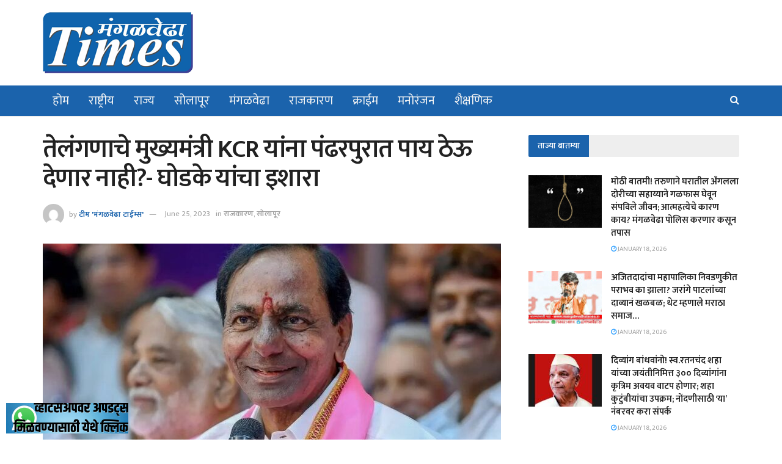

--- FILE ---
content_type: text/html; charset=UTF-8
request_url: https://mangalwedhatimes.in/telangana-cm-wont-let-kcr-set-foot-in-pandharpur-kiranraj-ghodkes-warning-on-the-occasion-of-ashadhi-ekadashi-at-pandharpur/
body_size: 47485
content:
<!doctype html>
<!--[if lt IE 7]> <html class="no-js lt-ie9 lt-ie8 lt-ie7" dir="ltr" lang="en-US"
	prefix="og: https://ogp.me/ns#"  prefix="og: https://ogp.me/ns#"> <![endif]-->
<!--[if IE 7]>    <html class="no-js lt-ie9 lt-ie8" dir="ltr" lang="en-US"
	prefix="og: https://ogp.me/ns#"  prefix="og: https://ogp.me/ns#"> <![endif]-->
<!--[if IE 8]>    <html class="no-js lt-ie9" dir="ltr" lang="en-US"
	prefix="og: https://ogp.me/ns#"  prefix="og: https://ogp.me/ns#"> <![endif]-->
<!--[if IE 9]>    <html class="no-js lt-ie10" dir="ltr" lang="en-US"
	prefix="og: https://ogp.me/ns#"  prefix="og: https://ogp.me/ns#"> <![endif]-->
<!--[if gt IE 8]><!--> <html class="no-js" dir="ltr" lang="en-US"
	prefix="og: https://ogp.me/ns#"  prefix="og: https://ogp.me/ns#"> <!--<![endif]-->
<head>
    <meta http-equiv="Content-Type" content="text/html; charset=UTF-8" />
    <meta name='viewport' content='width=device-width, initial-scale=1, user-scalable=yes' />
    <link rel="profile" href="https://gmpg.org/xfn/11" />
    <link rel="pingback" href="https://mangalwedhatimes.in/xmlrpc.php" />
    
		<!-- All in One SEO 4.2.7.1 - aioseo.com -->
		<meta name="description" content="मंगळवेढा टाइम्स न्यूज नेटवर्क। अखंड महाराष्ट्राचे श्रद्धास्थान असलेल्या आणि दक्षिण काशी म्हणून ओळखले जाणार्या श्रीक्षेत्र पंढरपूर येथे आषाढी एकादशीच्या निमित्ताने २७ जून रोजी तेलंगणाचे मुख्यमंत्री मा.के चंद्रशेखर राव हे त्यांच्या संपूर्ण मंत्रीमंडळासह श्री विठ्ठलाच्या दर्शनासाठी येणार आहेत. महाराष्ट्रात भारत राष्ट्र समिती (बीआरएस) या पक्षाने जोरदार मोर्चेबांधणी सुरू केली आहे. त्याचाच एक भाग म्हणून केसीआर वारीच्या" />
		<meta name="robots" content="max-image-preview:large" />
		<link rel="canonical" href="https://mangalwedhatimes.in/telangana-cm-wont-let-kcr-set-foot-in-pandharpur-kiranraj-ghodkes-warning-on-the-occasion-of-ashadhi-ekadashi-at-pandharpur/" />
		<meta name="generator" content="All in One SEO (AIOSEO) 4.2.7.1 " />
		<meta property="og:locale" content="en_US" />
		<meta property="og:site_name" content="mangalwedhatimes.in - Just another WordPress site" />
		<meta property="og:type" content="article" />
		<meta property="og:title" content="तेलंगणाचे मुख्यमंत्री KCR यांना पंढरपुरात पाय ठेऊ देणार नाही?- घोडके यांचा इशारा - mangalwedhatimes.in" />
		<meta property="og:description" content="मंगळवेढा टाइम्स न्यूज नेटवर्क। अखंड महाराष्ट्राचे श्रद्धास्थान असलेल्या आणि दक्षिण काशी म्हणून ओळखले जाणार्या श्रीक्षेत्र पंढरपूर येथे आषाढी एकादशीच्या निमित्ताने २७ जून रोजी तेलंगणाचे मुख्यमंत्री मा.के चंद्रशेखर राव हे त्यांच्या संपूर्ण मंत्रीमंडळासह श्री विठ्ठलाच्या दर्शनासाठी येणार आहेत. महाराष्ट्रात भारत राष्ट्र समिती (बीआरएस) या पक्षाने जोरदार मोर्चेबांधणी सुरू केली आहे. त्याचाच एक भाग म्हणून केसीआर वारीच्या" />
		<meta property="og:url" content="https://mangalwedhatimes.in/telangana-cm-wont-let-kcr-set-foot-in-pandharpur-kiranraj-ghodkes-warning-on-the-occasion-of-ashadhi-ekadashi-at-pandharpur/" />
		<meta property="article:published_time" content="2023-06-25T06:39:55+00:00" />
		<meta property="article:modified_time" content="2023-06-25T06:39:55+00:00" />
		<meta name="twitter:card" content="summary_large_image" />
		<meta name="twitter:title" content="तेलंगणाचे मुख्यमंत्री KCR यांना पंढरपुरात पाय ठेऊ देणार नाही?- घोडके यांचा इशारा - mangalwedhatimes.in" />
		<meta name="twitter:description" content="मंगळवेढा टाइम्स न्यूज नेटवर्क। अखंड महाराष्ट्राचे श्रद्धास्थान असलेल्या आणि दक्षिण काशी म्हणून ओळखले जाणार्या श्रीक्षेत्र पंढरपूर येथे आषाढी एकादशीच्या निमित्ताने २७ जून रोजी तेलंगणाचे मुख्यमंत्री मा.के चंद्रशेखर राव हे त्यांच्या संपूर्ण मंत्रीमंडळासह श्री विठ्ठलाच्या दर्शनासाठी येणार आहेत. महाराष्ट्रात भारत राष्ट्र समिती (बीआरएस) या पक्षाने जोरदार मोर्चेबांधणी सुरू केली आहे. त्याचाच एक भाग म्हणून केसीआर वारीच्या" />
		<script type="application/ld+json" class="aioseo-schema">
			{"@context":"https:\/\/schema.org","@graph":[{"@type":"BlogPosting","@id":"https:\/\/mangalwedhatimes.in\/telangana-cm-wont-let-kcr-set-foot-in-pandharpur-kiranraj-ghodkes-warning-on-the-occasion-of-ashadhi-ekadashi-at-pandharpur\/#blogposting","name":"\u0924\u0947\u0932\u0902\u0917\u0923\u093e\u091a\u0947 \u092e\u0941\u0916\u094d\u092f\u092e\u0902\u0924\u094d\u0930\u0940 KCR \u092f\u093e\u0902\u0928\u093e \u092a\u0902\u0922\u0930\u092a\u0941\u0930\u093e\u0924 \u092a\u093e\u092f \u0920\u0947\u090a \u0926\u0947\u0923\u093e\u0930 \u0928\u093e\u0939\u0940?- \u0918\u094b\u0921\u0915\u0947 \u092f\u093e\u0902\u091a\u093e \u0907\u0936\u093e\u0930\u093e - mangalwedhatimes.in","headline":"\u0924\u0947\u0932\u0902\u0917\u0923\u093e\u091a\u0947 \u092e\u0941\u0916\u094d\u092f\u092e\u0902\u0924\u094d\u0930\u0940 KCR \u092f\u093e\u0902\u0928\u093e \u092a\u0902\u0922\u0930\u092a\u0941\u0930\u093e\u0924 \u092a\u093e\u092f \u0920\u0947\u090a \u0926\u0947\u0923\u093e\u0930 \u0928\u093e\u0939\u0940?- \u0918\u094b\u0921\u0915\u0947 \u092f\u093e\u0902\u091a\u093e \u0907\u0936\u093e\u0930\u093e","author":{"@id":"https:\/\/mangalwedhatimes.in\/author\/editor\/#author"},"publisher":{"@id":"https:\/\/mangalwedhatimes.in\/#organization"},"image":{"@type":"ImageObject","url":"https:\/\/mangalwedhatimes.in\/wp-content\/uploads\/2023\/06\/IMG-20230625-WA0017.jpg","width":977,"height":550},"datePublished":"2023-06-25T06:39:55+05:30","dateModified":"2023-06-25T06:39:55+05:30","inLanguage":"en-US","mainEntityOfPage":{"@id":"https:\/\/mangalwedhatimes.in\/telangana-cm-wont-let-kcr-set-foot-in-pandharpur-kiranraj-ghodkes-warning-on-the-occasion-of-ashadhi-ekadashi-at-pandharpur\/#webpage"},"isPartOf":{"@id":"https:\/\/mangalwedhatimes.in\/telangana-cm-wont-let-kcr-set-foot-in-pandharpur-kiranraj-ghodkes-warning-on-the-occasion-of-ashadhi-ekadashi-at-pandharpur\/#webpage"},"articleSection":"\u0930\u093e\u091c\u0915\u093e\u0930\u0923, \u0938\u094b\u0932\u093e\u092a\u0942\u0930, \u0924\u0947\u0932\u0902\u0917\u0923\u093e \u092e\u0941\u0916\u094d\u092f\u092e\u0902\u0924\u094d\u0930\u0940 \u0915\u0947 \u091a\u0902\u0926\u094d\u0930\u0936\u0947\u0916\u0930 \u0930\u093e\u0935"},{"@type":"BreadcrumbList","@id":"https:\/\/mangalwedhatimes.in\/telangana-cm-wont-let-kcr-set-foot-in-pandharpur-kiranraj-ghodkes-warning-on-the-occasion-of-ashadhi-ekadashi-at-pandharpur\/#breadcrumblist","itemListElement":[{"@type":"ListItem","@id":"https:\/\/mangalwedhatimes.in\/#listItem","position":1,"item":{"@type":"WebPage","@id":"https:\/\/mangalwedhatimes.in\/","name":"Home","description":"Breaking \u0938\u092e\u093e\u0927\u093e\u0928 \u0906\u0935\u0924\u093e\u0921\u0947 \u092f\u093e\u0902\u091a\u0940 \u0909\u092e\u0947\u0926\u0935\u093e\u0930\u0940 \u092b\u093f\u0915\u094d\u0938! \u2018\u092f\u093e\u2019 \u092a\u0915\u094d\u0937\u093e\u0924 \u092a\u094d\u0930\u0935\u0947\u0936 \u0915\u0930\u0923\u094d\u092f\u093e\u091a\u0940 \u0936\u0915\u094d\u092f\u0924\u093e? 1 \u092e\u093e\u0930\u094d\u091a\u092a\u093e\u0938\u0942\u0928 \u0936\u093e\u0933\u093e \u092c\u0902\u0926 \u0915\u0940 \u091a\u093e\u0932\u0942? \u0936\u093f\u0915\u094d\u0937\u0923\u092e\u0902\u0924\u094d\u0930\u0940 \u0935\u0930\u094d\u0937\u093e \u0917\u093e\u092f\u0915\u0935\u093e\u0921 \u092f\u093e\u0902\u0928\u0940 \u0936\u093e\u0933\u093e\u0902\u092c\u093e\u092c\u0924 \u0915\u0947\u0932\u0940 \u092e\u094b\u0920\u0940 \u0918\u094b\u0937\u0923\u093e \u0928\u093f\u0935\u0921\u0923\u0941\u0915\u093e \u092a\u0941\u0922\u0947 \u0922\u0915\u0932\u0923\u094d\u092f\u093e\u091a\u093e \u0936\u093e\u0938\u0928\u093e\u091a\u093e \u0928\u093f\u0930\u094d\u0923\u092f! \u2018\u092f\u093e\u2019 \u0928\u093f\u0935\u0921\u0923\u0941\u0915\u093e \u092a\u0921\u0932\u094d\u092f\u093e \u0932\u093e\u0902\u092c\u0923\u0940\u0935\u0930 \u0935\u093f\u0926\u094d\u092f\u093e\u0930\u094d\u0925\u094d\u092f\u093e\u0902\u0928\u094b! \u0938\u094b\u0932\u093e\u092a\u0942\u0930 \u0935\u093f\u0926\u094d\u092f\u093e\u092a\u0940\u0920\u093e\u091a\u094d\u092f\u093e \u092a\u0930\u0940\u0915\u094d\u0937\u093e \u2018\u092f\u093e\u2019 \u092a\u0927\u094d\u0926\u0924\u0940\u0928\u0947 \u0939\u094b\u0923\u093e\u0930, \u090f\u092a\u094d\u0930\u093f\u0932 \u092a\u093e\u0938\u0942\u0928 \u0938\u0941\u0930\u0941\u0935\u093e\u0924 \u092e\u0902\u0917\u0933\u0935\u0947\u0922\u093e-\u092a\u0902\u0922\u0930\u092a\u0942\u0930 \u092a\u094b\u091f\u0928\u093f\u0935\u0921\u0923\u0941\u0915\u0940\u091a\u0940 \u0924\u092f\u093e\u0930\u0940 \u0938\u0941\u0930\u0942! \u2018\u092f\u093e\u2019 \u092e\u0939\u093f\u0928\u094d\u092f\u093e \u092e\u0927\u094d\u092f\u0947 \u0939\u094b\u090a \u0936\u0915\u0924\u0947 \u0928\u093f\u0935\u0921\u0923\u0941\u0915\u0940\u091a\u0940 \u0918\u094b\u0937\u0923\u093e","url":"https:\/\/mangalwedhatimes.in\/"},"nextItem":"https:\/\/mangalwedhatimes.in\/telangana-cm-wont-let-kcr-set-foot-in-pandharpur-kiranraj-ghodkes-warning-on-the-occasion-of-ashadhi-ekadashi-at-pandharpur\/#listItem"},{"@type":"ListItem","@id":"https:\/\/mangalwedhatimes.in\/telangana-cm-wont-let-kcr-set-foot-in-pandharpur-kiranraj-ghodkes-warning-on-the-occasion-of-ashadhi-ekadashi-at-pandharpur\/#listItem","position":2,"item":{"@type":"WebPage","@id":"https:\/\/mangalwedhatimes.in\/telangana-cm-wont-let-kcr-set-foot-in-pandharpur-kiranraj-ghodkes-warning-on-the-occasion-of-ashadhi-ekadashi-at-pandharpur\/","name":"\u0924\u0947\u0932\u0902\u0917\u0923\u093e\u091a\u0947 \u092e\u0941\u0916\u094d\u092f\u092e\u0902\u0924\u094d\u0930\u0940 KCR \u092f\u093e\u0902\u0928\u093e \u092a\u0902\u0922\u0930\u092a\u0941\u0930\u093e\u0924 \u092a\u093e\u092f \u0920\u0947\u090a \u0926\u0947\u0923\u093e\u0930 \u0928\u093e\u0939\u0940?- \u0918\u094b\u0921\u0915\u0947 \u092f\u093e\u0902\u091a\u093e \u0907\u0936\u093e\u0930\u093e","description":"\u092e\u0902\u0917\u0933\u0935\u0947\u0922\u093e \u091f\u093e\u0907\u092e\u094d\u0938 \u0928\u094d\u092f\u0942\u091c \u0928\u0947\u091f\u0935\u0930\u094d\u0915\u0964 \u0905\u0916\u0902\u0921 \u092e\u0939\u093e\u0930\u093e\u0937\u094d\u091f\u094d\u0930\u093e\u091a\u0947 \u0936\u094d\u0930\u0926\u094d\u0927\u093e\u0938\u094d\u0925\u093e\u0928 \u0905\u0938\u0932\u0947\u0932\u094d\u092f\u093e \u0906\u0923\u093f \u0926\u0915\u094d\u0937\u093f\u0923 \u0915\u093e\u0936\u0940 \u092e\u094d\u0939\u0923\u0942\u0928 \u0913\u0933\u0916\u0932\u0947 \u091c\u093e\u0923\u093e\u0930\u094d\u092f\u093e \u0936\u094d\u0930\u0940\u0915\u094d\u0937\u0947\u0924\u094d\u0930 \u092a\u0902\u0922\u0930\u092a\u0942\u0930 \u092f\u0947\u0925\u0947 \u0906\u0937\u093e\u0922\u0940 \u090f\u0915\u093e\u0926\u0936\u0940\u091a\u094d\u092f\u093e \u0928\u093f\u092e\u093f\u0924\u094d\u0924\u093e\u0928\u0947 \u0968\u096d \u091c\u0942\u0928 \u0930\u094b\u091c\u0940 \u0924\u0947\u0932\u0902\u0917\u0923\u093e\u091a\u0947 \u092e\u0941\u0916\u094d\u092f\u092e\u0902\u0924\u094d\u0930\u0940 \u092e\u093e.\u0915\u0947 \u091a\u0902\u0926\u094d\u0930\u0936\u0947\u0916\u0930 \u0930\u093e\u0935 \u0939\u0947 \u0924\u094d\u092f\u093e\u0902\u091a\u094d\u092f\u093e \u0938\u0902\u092a\u0942\u0930\u094d\u0923 \u092e\u0902\u0924\u094d\u0930\u0940\u092e\u0902\u0921\u0933\u093e\u0938\u0939 \u0936\u094d\u0930\u0940 \u0935\u093f\u0920\u094d\u0920\u0932\u093e\u091a\u094d\u092f\u093e \u0926\u0930\u094d\u0936\u0928\u093e\u0938\u093e\u0920\u0940 \u092f\u0947\u0923\u093e\u0930 \u0906\u0939\u0947\u0924. \u092e\u0939\u093e\u0930\u093e\u0937\u094d\u091f\u094d\u0930\u093e\u0924 \u092d\u093e\u0930\u0924 \u0930\u093e\u0937\u094d\u091f\u094d\u0930 \u0938\u092e\u093f\u0924\u0940 (\u092c\u0940\u0906\u0930\u090f\u0938) \u092f\u093e \u092a\u0915\u094d\u0937\u093e\u0928\u0947 \u091c\u094b\u0930\u0926\u093e\u0930 \u092e\u094b\u0930\u094d\u091a\u0947\u092c\u093e\u0902\u0927\u0923\u0940 \u0938\u0941\u0930\u0942 \u0915\u0947\u0932\u0940 \u0906\u0939\u0947. \u0924\u094d\u092f\u093e\u091a\u093e\u091a \u090f\u0915 \u092d\u093e\u0917 \u092e\u094d\u0939\u0923\u0942\u0928 \u0915\u0947\u0938\u0940\u0906\u0930 \u0935\u093e\u0930\u0940\u091a\u094d\u092f\u093e","url":"https:\/\/mangalwedhatimes.in\/telangana-cm-wont-let-kcr-set-foot-in-pandharpur-kiranraj-ghodkes-warning-on-the-occasion-of-ashadhi-ekadashi-at-pandharpur\/"},"previousItem":"https:\/\/mangalwedhatimes.in\/#listItem"}]},{"@type":"Organization","@id":"https:\/\/mangalwedhatimes.in\/#organization","name":"mangalwedhatimes.in","url":"https:\/\/mangalwedhatimes.in\/"},{"@type":"WebPage","@id":"https:\/\/mangalwedhatimes.in\/telangana-cm-wont-let-kcr-set-foot-in-pandharpur-kiranraj-ghodkes-warning-on-the-occasion-of-ashadhi-ekadashi-at-pandharpur\/#webpage","url":"https:\/\/mangalwedhatimes.in\/telangana-cm-wont-let-kcr-set-foot-in-pandharpur-kiranraj-ghodkes-warning-on-the-occasion-of-ashadhi-ekadashi-at-pandharpur\/","name":"\u0924\u0947\u0932\u0902\u0917\u0923\u093e\u091a\u0947 \u092e\u0941\u0916\u094d\u092f\u092e\u0902\u0924\u094d\u0930\u0940 KCR \u092f\u093e\u0902\u0928\u093e \u092a\u0902\u0922\u0930\u092a\u0941\u0930\u093e\u0924 \u092a\u093e\u092f \u0920\u0947\u090a \u0926\u0947\u0923\u093e\u0930 \u0928\u093e\u0939\u0940?- \u0918\u094b\u0921\u0915\u0947 \u092f\u093e\u0902\u091a\u093e \u0907\u0936\u093e\u0930\u093e - mangalwedhatimes.in","description":"\u092e\u0902\u0917\u0933\u0935\u0947\u0922\u093e \u091f\u093e\u0907\u092e\u094d\u0938 \u0928\u094d\u092f\u0942\u091c \u0928\u0947\u091f\u0935\u0930\u094d\u0915\u0964 \u0905\u0916\u0902\u0921 \u092e\u0939\u093e\u0930\u093e\u0937\u094d\u091f\u094d\u0930\u093e\u091a\u0947 \u0936\u094d\u0930\u0926\u094d\u0927\u093e\u0938\u094d\u0925\u093e\u0928 \u0905\u0938\u0932\u0947\u0932\u094d\u092f\u093e \u0906\u0923\u093f \u0926\u0915\u094d\u0937\u093f\u0923 \u0915\u093e\u0936\u0940 \u092e\u094d\u0939\u0923\u0942\u0928 \u0913\u0933\u0916\u0932\u0947 \u091c\u093e\u0923\u093e\u0930\u094d\u092f\u093e \u0936\u094d\u0930\u0940\u0915\u094d\u0937\u0947\u0924\u094d\u0930 \u092a\u0902\u0922\u0930\u092a\u0942\u0930 \u092f\u0947\u0925\u0947 \u0906\u0937\u093e\u0922\u0940 \u090f\u0915\u093e\u0926\u0936\u0940\u091a\u094d\u092f\u093e \u0928\u093f\u092e\u093f\u0924\u094d\u0924\u093e\u0928\u0947 \u0968\u096d \u091c\u0942\u0928 \u0930\u094b\u091c\u0940 \u0924\u0947\u0932\u0902\u0917\u0923\u093e\u091a\u0947 \u092e\u0941\u0916\u094d\u092f\u092e\u0902\u0924\u094d\u0930\u0940 \u092e\u093e.\u0915\u0947 \u091a\u0902\u0926\u094d\u0930\u0936\u0947\u0916\u0930 \u0930\u093e\u0935 \u0939\u0947 \u0924\u094d\u092f\u093e\u0902\u091a\u094d\u092f\u093e \u0938\u0902\u092a\u0942\u0930\u094d\u0923 \u092e\u0902\u0924\u094d\u0930\u0940\u092e\u0902\u0921\u0933\u093e\u0938\u0939 \u0936\u094d\u0930\u0940 \u0935\u093f\u0920\u094d\u0920\u0932\u093e\u091a\u094d\u092f\u093e \u0926\u0930\u094d\u0936\u0928\u093e\u0938\u093e\u0920\u0940 \u092f\u0947\u0923\u093e\u0930 \u0906\u0939\u0947\u0924. \u092e\u0939\u093e\u0930\u093e\u0937\u094d\u091f\u094d\u0930\u093e\u0924 \u092d\u093e\u0930\u0924 \u0930\u093e\u0937\u094d\u091f\u094d\u0930 \u0938\u092e\u093f\u0924\u0940 (\u092c\u0940\u0906\u0930\u090f\u0938) \u092f\u093e \u092a\u0915\u094d\u0937\u093e\u0928\u0947 \u091c\u094b\u0930\u0926\u093e\u0930 \u092e\u094b\u0930\u094d\u091a\u0947\u092c\u093e\u0902\u0927\u0923\u0940 \u0938\u0941\u0930\u0942 \u0915\u0947\u0932\u0940 \u0906\u0939\u0947. \u0924\u094d\u092f\u093e\u091a\u093e\u091a \u090f\u0915 \u092d\u093e\u0917 \u092e\u094d\u0939\u0923\u0942\u0928 \u0915\u0947\u0938\u0940\u0906\u0930 \u0935\u093e\u0930\u0940\u091a\u094d\u092f\u093e","inLanguage":"en-US","isPartOf":{"@id":"https:\/\/mangalwedhatimes.in\/#website"},"breadcrumb":{"@id":"https:\/\/mangalwedhatimes.in\/telangana-cm-wont-let-kcr-set-foot-in-pandharpur-kiranraj-ghodkes-warning-on-the-occasion-of-ashadhi-ekadashi-at-pandharpur\/#breadcrumblist"},"author":"https:\/\/mangalwedhatimes.in\/author\/editor\/#author","creator":"https:\/\/mangalwedhatimes.in\/author\/editor\/#author","image":{"@type":"ImageObject","url":"https:\/\/mangalwedhatimes.in\/wp-content\/uploads\/2023\/06\/IMG-20230625-WA0017.jpg","@id":"https:\/\/mangalwedhatimes.in\/#mainImage","width":977,"height":550},"primaryImageOfPage":{"@id":"https:\/\/mangalwedhatimes.in\/telangana-cm-wont-let-kcr-set-foot-in-pandharpur-kiranraj-ghodkes-warning-on-the-occasion-of-ashadhi-ekadashi-at-pandharpur\/#mainImage"},"datePublished":"2023-06-25T06:39:55+05:30","dateModified":"2023-06-25T06:39:55+05:30"},{"@type":"WebSite","@id":"https:\/\/mangalwedhatimes.in\/#website","url":"https:\/\/mangalwedhatimes.in\/","name":"mangalwedhatimes.in","description":"Just another WordPress site","inLanguage":"en-US","publisher":{"@id":"https:\/\/mangalwedhatimes.in\/#organization"}}]}
		</script>
		<!-- All in One SEO -->

			<script type="text/javascript">
			  var jnews_ajax_url = '/?ajax-request=jnews'
			</script>
			<script type="text/javascript">;window.jnews=window.jnews||{},window.jnews.library=window.jnews.library||{},window.jnews.library=function(){"use strict";var e=this;e.win=window,e.doc=document,e.noop=function(){},e.globalBody=e.doc.getElementsByTagName("body")[0],e.globalBody=e.globalBody?e.globalBody:e.doc,e.win.jnewsDataStorage=e.win.jnewsDataStorage||{_storage:new WeakMap,put:function(e,t,n){this._storage.has(e)||this._storage.set(e,new Map),this._storage.get(e).set(t,n)},get:function(e,t){return this._storage.get(e).get(t)},has:function(e,t){return this._storage.has(e)&&this._storage.get(e).has(t)},remove:function(e,t){var n=this._storage.get(e).delete(t);return 0===!this._storage.get(e).size&&this._storage.delete(e),n}},e.windowWidth=function(){return e.win.innerWidth||e.docEl.clientWidth||e.globalBody.clientWidth},e.windowHeight=function(){return e.win.innerHeight||e.docEl.clientHeight||e.globalBody.clientHeight},e.requestAnimationFrame=e.win.requestAnimationFrame||e.win.webkitRequestAnimationFrame||e.win.mozRequestAnimationFrame||e.win.msRequestAnimationFrame||window.oRequestAnimationFrame||function(e){return setTimeout(e,1e3/60)},e.cancelAnimationFrame=e.win.cancelAnimationFrame||e.win.webkitCancelAnimationFrame||e.win.webkitCancelRequestAnimationFrame||e.win.mozCancelAnimationFrame||e.win.msCancelRequestAnimationFrame||e.win.oCancelRequestAnimationFrame||function(e){clearTimeout(e)},e.classListSupport="classList"in document.createElement("_"),e.hasClass=e.classListSupport?function(e,t){return e.classList.contains(t)}:function(e,t){return e.className.indexOf(t)>=0},e.addClass=e.classListSupport?function(t,n){e.hasClass(t,n)||t.classList.add(n)}:function(t,n){e.hasClass(t,n)||(t.className+=" "+n)},e.removeClass=e.classListSupport?function(t,n){e.hasClass(t,n)&&t.classList.remove(n)}:function(t,n){e.hasClass(t,n)&&(t.className=t.className.replace(n,""))},e.objKeys=function(e){var t=[];for(var n in e)Object.prototype.hasOwnProperty.call(e,n)&&t.push(n);return t},e.isObjectSame=function(e,t){var n=!0;return JSON.stringify(e)!==JSON.stringify(t)&&(n=!1),n},e.extend=function(){for(var e,t,n,o=arguments[0]||{},i=1,a=arguments.length;i<a;i++)if(null!==(e=arguments[i]))for(t in e)o!==(n=e[t])&&void 0!==n&&(o[t]=n);return o},e.dataStorage=e.win.jnewsDataStorage,e.isVisible=function(e){return 0!==e.offsetWidth&&0!==e.offsetHeight||e.getBoundingClientRect().length},e.getHeight=function(e){return e.offsetHeight||e.clientHeight||e.getBoundingClientRect().height},e.getWidth=function(e){return e.offsetWidth||e.clientWidth||e.getBoundingClientRect().width},e.supportsPassive=!1;try{var t=Object.defineProperty({},"passive",{get:function(){e.supportsPassive=!0}});"createEvent"in e.doc?e.win.addEventListener("test",null,t):"fireEvent"in e.doc&&e.win.attachEvent("test",null)}catch(e){}e.passiveOption=!!e.supportsPassive&&{passive:!0},e.setStorage=function(e,t){e="jnews-"+e;var n={expired:Math.floor(((new Date).getTime()+432e5)/1e3)};t=Object.assign(n,t);localStorage.setItem(e,JSON.stringify(t))},e.getStorage=function(e){e="jnews-"+e;var t=localStorage.getItem(e);return null!==t&&0<t.length?JSON.parse(localStorage.getItem(e)):{}},e.expiredStorage=function(){var t,n="jnews-";for(var o in localStorage)o.indexOf(n)>-1&&"undefined"!==(t=e.getStorage(o.replace(n,""))).expired&&t.expired<Math.floor((new Date).getTime()/1e3)&&localStorage.removeItem(o)},e.addEvents=function(t,n,o){for(var i in n){var a=["touchstart","touchmove"].indexOf(i)>=0&&!o&&e.passiveOption;"createEvent"in e.doc?t.addEventListener(i,n[i],a):"fireEvent"in e.doc&&t.attachEvent("on"+i,n[i])}},e.removeEvents=function(t,n){for(var o in n)"createEvent"in e.doc?t.removeEventListener(o,n[o]):"fireEvent"in e.doc&&t.detachEvent("on"+o,n[o])},e.triggerEvents=function(t,n,o){var i;o=o||{detail:null};return"createEvent"in e.doc?(!(i=e.doc.createEvent("CustomEvent")||new CustomEvent(n)).initCustomEvent||i.initCustomEvent(n,!0,!1,o),void t.dispatchEvent(i)):"fireEvent"in e.doc?((i=e.doc.createEventObject()).eventType=n,void t.fireEvent("on"+i.eventType,i)):void 0},e.getParents=function(t,n){void 0===n&&(n=e.doc);for(var o=[],i=t.parentNode,a=!1;!a;)if(i){var r=i;r.querySelectorAll(n).length?a=!0:(o.push(r),i=r.parentNode)}else o=[],a=!0;return o},e.forEach=function(e,t,n){for(var o=0,i=e.length;o<i;o++)t.call(n,e[o],o)},e.getText=function(e){return e.innerText||e.textContent},e.setText=function(e,t){var n="object"==typeof t?t.innerText||t.textContent:t;e.innerText&&(e.innerText=n),e.textContent&&(e.textContent=n)},e.httpBuildQuery=function(t){return e.objKeys(t).reduce(function t(n){var o=arguments.length>1&&void 0!==arguments[1]?arguments[1]:null;return function(i,a){var r=n[a];a=encodeURIComponent(a);var s=o?"".concat(o,"[").concat(a,"]"):a;return null==r||"function"==typeof r?(i.push("".concat(s,"=")),i):["number","boolean","string"].includes(typeof r)?(i.push("".concat(s,"=").concat(encodeURIComponent(r))),i):(i.push(e.objKeys(r).reduce(t(r,s),[]).join("&")),i)}}(t),[]).join("&")},e.get=function(t,n,o,i){return o="function"==typeof o?o:e.noop,e.ajax("GET",t,n,o,i)},e.post=function(t,n,o,i){return o="function"==typeof o?o:e.noop,e.ajax("POST",t,n,o,i)},e.ajax=function(t,n,o,i,a){var r=new XMLHttpRequest,s=n,c=e.httpBuildQuery(o);if(t=-1!=["GET","POST"].indexOf(t)?t:"GET",r.open(t,s+("GET"==t?"?"+c:""),!0),"POST"==t&&r.setRequestHeader("Content-type","application/x-www-form-urlencoded"),r.setRequestHeader("X-Requested-With","XMLHttpRequest"),r.onreadystatechange=function(){4===r.readyState&&200<=r.status&&300>r.status&&"function"==typeof i&&i.call(void 0,r.response)},void 0!==a&&!a){return{xhr:r,send:function(){r.send("POST"==t?c:null)}}}return r.send("POST"==t?c:null),{xhr:r}},e.scrollTo=function(t,n,o){function i(e,t,n){this.start=this.position(),this.change=e-this.start,this.currentTime=0,this.increment=20,this.duration=void 0===n?500:n,this.callback=t,this.finish=!1,this.animateScroll()}return Math.easeInOutQuad=function(e,t,n,o){return(e/=o/2)<1?n/2*e*e+t:-n/2*(--e*(e-2)-1)+t},i.prototype.stop=function(){this.finish=!0},i.prototype.move=function(t){e.doc.documentElement.scrollTop=t,e.globalBody.parentNode.scrollTop=t,e.globalBody.scrollTop=t},i.prototype.position=function(){return e.doc.documentElement.scrollTop||e.globalBody.parentNode.scrollTop||e.globalBody.scrollTop},i.prototype.animateScroll=function(){this.currentTime+=this.increment;var t=Math.easeInOutQuad(this.currentTime,this.start,this.change,this.duration);this.move(t),this.currentTime<this.duration&&!this.finish?e.requestAnimationFrame.call(e.win,this.animateScroll.bind(this)):this.callback&&"function"==typeof this.callback&&this.callback()},new i(t,n,o)},e.unwrap=function(t){var n,o=t;e.forEach(t,(function(e,t){n?n+=e:n=e})),o.replaceWith(n)},e.performance={start:function(e){performance.mark(e+"Start")},stop:function(e){performance.mark(e+"End"),performance.measure(e,e+"Start",e+"End")}},e.fps=function(){var t=0,n=0,o=0;!function(){var i=t=0,a=0,r=0,s=document.getElementById("fpsTable"),c=function(t){void 0===document.getElementsByTagName("body")[0]?e.requestAnimationFrame.call(e.win,(function(){c(t)})):document.getElementsByTagName("body")[0].appendChild(t)};null===s&&((s=document.createElement("div")).style.position="fixed",s.style.top="120px",s.style.left="10px",s.style.width="100px",s.style.height="20px",s.style.border="1px solid black",s.style.fontSize="11px",s.style.zIndex="100000",s.style.backgroundColor="white",s.id="fpsTable",c(s));var l=function(){o++,n=Date.now(),(a=(o/(r=(n-t)/1e3)).toPrecision(2))!=i&&(i=a,s.innerHTML=i+"fps"),1<r&&(t=n,o=0),e.requestAnimationFrame.call(e.win,l)};l()}()},e.instr=function(e,t){for(var n=0;n<t.length;n++)if(-1!==e.toLowerCase().indexOf(t[n].toLowerCase()))return!0},e.winLoad=function(t,n){function o(o){if("complete"===e.doc.readyState||"interactive"===e.doc.readyState)return!o||n?setTimeout(t,n||1):t(o),1}o()||e.addEvents(e.win,{load:o})},e.docReady=function(t,n){function o(o){if("complete"===e.doc.readyState||"interactive"===e.doc.readyState)return!o||n?setTimeout(t,n||1):t(o),1}o()||e.addEvents(e.doc,{DOMContentLoaded:o})},e.fireOnce=function(){e.docReady((function(){e.assets=e.assets||[],e.assets.length&&(e.boot(),e.load_assets())}),50)},e.boot=function(){e.length&&e.doc.querySelectorAll("style[media]").forEach((function(e){"not all"==e.getAttribute("media")&&e.removeAttribute("media")}))},e.create_js=function(t,n){var o=e.doc.createElement("script");switch(o.setAttribute("src",t),n){case"defer":o.setAttribute("defer",!0);break;case"async":o.setAttribute("async",!0);break;case"deferasync":o.setAttribute("defer",!0),o.setAttribute("async",!0)}e.globalBody.appendChild(o)},e.load_assets=function(){"object"==typeof e.assets&&e.forEach(e.assets.slice(0),(function(t,n){var o="";t.defer&&(o+="defer"),t.async&&(o+="async"),e.create_js(t.url,o);var i=e.assets.indexOf(t);i>-1&&e.assets.splice(i,1)})),e.assets=jnewsoption.au_scripts=window.jnewsads=[]},e.setCookie=function(e,t,n){var o="";if(n){var i=new Date;i.setTime(i.getTime()+24*n*60*60*1e3),o="; expires="+i.toUTCString()}document.cookie=e+"="+(t||"")+o+"; path=/"},e.getCookie=function(e){for(var t=e+"=",n=document.cookie.split(";"),o=0;o<n.length;o++){for(var i=n[o];" "==i.charAt(0);)i=i.substring(1,i.length);if(0==i.indexOf(t))return i.substring(t.length,i.length)}return null},e.eraseCookie=function(e){document.cookie=e+"=; Path=/; Expires=Thu, 01 Jan 1970 00:00:01 GMT;"},e.docReady((function(){e.globalBody=e.globalBody==e.doc?e.doc.getElementsByTagName("body")[0]:e.globalBody,e.globalBody=e.globalBody?e.globalBody:e.doc})),e.winLoad((function(){e.winLoad((function(){var t=!1;if(void 0!==window.jnewsadmin)if(void 0!==window.file_version_checker){var n=e.objKeys(window.file_version_checker);n.length?n.forEach((function(e){t||"10.0.4"===window.file_version_checker[e]||(t=!0)})):t=!0}else t=!0;t&&(window.jnewsHelper.getMessage(),window.jnewsHelper.getNotice())}),2500)}))},window.jnews.library=new window.jnews.library;</script><script type="module">;/*! instant.page v5.1.1 - (C) 2019-2020 Alexandre Dieulot - https://instant.page/license */
let t,e;const n=new Set,o=document.createElement("link"),i=o.relList&&o.relList.supports&&o.relList.supports("prefetch")&&window.IntersectionObserver&&"isIntersecting"in IntersectionObserverEntry.prototype,s="instantAllowQueryString"in document.body.dataset,a="instantAllowExternalLinks"in document.body.dataset,r="instantWhitelist"in document.body.dataset,c="instantMousedownShortcut"in document.body.dataset,d=1111;let l=65,u=!1,f=!1,m=!1;if("instantIntensity"in document.body.dataset){const t=document.body.dataset.instantIntensity;if("mousedown"==t.substr(0,9))u=!0,"mousedown-only"==t&&(f=!0);else if("viewport"==t.substr(0,8))navigator.connection&&(navigator.connection.saveData||navigator.connection.effectiveType&&navigator.connection.effectiveType.includes("2g"))||("viewport"==t?document.documentElement.clientWidth*document.documentElement.clientHeight<45e4&&(m=!0):"viewport-all"==t&&(m=!0));else{const e=parseInt(t);isNaN(e)||(l=e)}}if(i){const n={capture:!0,passive:!0};if(f||document.addEventListener("touchstart",(function(t){e=performance.now();const n=t.target.closest("a");h(n)&&v(n.href)}),n),u?c||document.addEventListener("mousedown",(function(t){const e=t.target.closest("a");h(e)&&v(e.href)}),n):document.addEventListener("mouseover",(function(n){if(performance.now()-e<d)return;if(!("closest"in n.target))return;const o=n.target.closest("a");h(o)&&(o.addEventListener("mouseout",p,{passive:!0}),t=setTimeout((()=>{v(o.href),t=void 0}),l))}),n),c&&document.addEventListener("mousedown",(function(t){if(performance.now()-e<d)return;const n=t.target.closest("a");if(t.which>1||t.metaKey||t.ctrlKey)return;if(!n)return;n.addEventListener("click",(function(t){1337!=t.detail&&t.preventDefault()}),{capture:!0,passive:!1,once:!0});const o=new MouseEvent("click",{view:window,bubbles:!0,cancelable:!1,detail:1337});n.dispatchEvent(o)}),n),m){let t;(t=window.requestIdleCallback?t=>{requestIdleCallback(t,{timeout:1500})}:t=>{t()})((()=>{const t=new IntersectionObserver((e=>{e.forEach((e=>{if(e.isIntersecting){const n=e.target;t.unobserve(n),v(n.href)}}))}));document.querySelectorAll("a").forEach((e=>{h(e)&&t.observe(e)}))}))}}function p(e){e.relatedTarget&&e.target.closest("a")==e.relatedTarget.closest("a")||t&&(clearTimeout(t),t=void 0)}function h(t){if(t&&t.href&&(!r||"instant"in t.dataset)&&(a||t.origin==location.origin||"instant"in t.dataset)&&["http:","https:"].includes(t.protocol)&&("http:"!=t.protocol||"https:"!=location.protocol)&&(s||!t.search||"instant"in t.dataset)&&!(t.hash&&t.pathname+t.search==location.pathname+location.search||"noInstant"in t.dataset))return!0}function v(t){if(n.has(t))return;const e=document.createElement("link");e.rel="prefetch",e.href=t,document.head.appendChild(e),n.add(t)}</script>
<!-- Search Engine Optimization by Rank Math - https://s.rankmath.com/home -->
<title>तेलंगणाचे मुख्यमंत्री KCR यांना पंढरपुरात पाय ठेऊ देणार नाही?- घोडके यांचा इशारा - mangalwedhatimes.in</title>
<meta name="robots" content="index, follow, max-snippet:-1, max-video-preview:-1, max-image-preview:large"/>
<link rel="canonical" href="https://mangalwedhatimes.in/telangana-cm-wont-let-kcr-set-foot-in-pandharpur-kiranraj-ghodkes-warning-on-the-occasion-of-ashadhi-ekadashi-at-pandharpur/" />
<meta property="og:locale" content="en_US" />
<meta property="og:type" content="article" />
<meta property="og:title" content="तेलंगणाचे मुख्यमंत्री KCR यांना पंढरपुरात पाय ठेऊ देणार नाही?- घोडके यांचा इशारा - mangalwedhatimes.in" />
<meta property="og:description" content="मंगळवेढा टाइम्स न्यूज नेटवर्क।  अखंड महाराष्ट्राचे श्रद्धास्थान असलेल्या आणि दक्षिण काशी म्हणून ओळखले जाणार्या श्रीक्षेत्र पंढरपूर येथे आषाढी एकादशीच्या निमित्ताने २७ जून रोजी तेलंगणाचे मुख्यमंत्री मा.के चंद्रशेखर राव हे त्यांच्या संपूर्ण मंत्रीमंडळासह श्री विठ्ठलाच्या दर्शनासाठी येणार आहेत. महाराष्ट्रात भारत राष्ट्र समिती (बीआरएस) या पक्षाने जोरदार मोर्चेबांधणी सुरू केली आहे. त्याचाच एक भाग म्हणून केसीआर वारीच्या [&hellip;]" />
<meta property="og:url" content="https://mangalwedhatimes.in/telangana-cm-wont-let-kcr-set-foot-in-pandharpur-kiranraj-ghodkes-warning-on-the-occasion-of-ashadhi-ekadashi-at-pandharpur/" />
<meta property="og:site_name" content="mangalwedhatimes.in" />
<meta property="article:tag" content="तेलंगणा मुख्यमंत्री के चंद्रशेखर राव" />
<meta property="article:section" content="राजकारण" />
<meta property="og:image" content="https://mangalwedhatimes.in/wp-content/uploads/2023/06/IMG-20230625-WA0017.jpg" />
<meta property="og:image:secure_url" content="https://mangalwedhatimes.in/wp-content/uploads/2023/06/IMG-20230625-WA0017.jpg" />
<meta property="og:image:width" content="977" />
<meta property="og:image:height" content="550" />
<meta property="og:image:alt" content="महाराष्ट्रतेलंगणा मुख्यमंत्री के चंद्रशेखर राव" />
<meta property="og:image:type" content="image/jpeg" />
<meta property="article:published_time" content="2023-06-25T12:09:55+05:30" />
<meta name="twitter:card" content="summary_large_image" />
<meta name="twitter:title" content="तेलंगणाचे मुख्यमंत्री KCR यांना पंढरपुरात पाय ठेऊ देणार नाही?- घोडके यांचा इशारा - mangalwedhatimes.in" />
<meta name="twitter:description" content="मंगळवेढा टाइम्स न्यूज नेटवर्क।  अखंड महाराष्ट्राचे श्रद्धास्थान असलेल्या आणि दक्षिण काशी म्हणून ओळखले जाणार्या श्रीक्षेत्र पंढरपूर येथे आषाढी एकादशीच्या निमित्ताने २७ जून रोजी तेलंगणाचे मुख्यमंत्री मा.के चंद्रशेखर राव हे त्यांच्या संपूर्ण मंत्रीमंडळासह श्री विठ्ठलाच्या दर्शनासाठी येणार आहेत. महाराष्ट्रात भारत राष्ट्र समिती (बीआरएस) या पक्षाने जोरदार मोर्चेबांधणी सुरू केली आहे. त्याचाच एक भाग म्हणून केसीआर वारीच्या [&hellip;]" />
<meta name="twitter:image" content="https://mangalwedhatimes.in/wp-content/uploads/2023/06/IMG-20230625-WA0017.jpg" />
<script type="application/ld+json" class="rank-math-schema">{"@context":"https://schema.org","@graph":[{"@type":["Person","Organization"],"@id":"https://mangalwedhatimes.in/#person","name":"tdadmin"},{"@type":"WebSite","@id":"https://mangalwedhatimes.in/#website","url":"https://mangalwedhatimes.in","name":"tdadmin","publisher":{"@id":"https://mangalwedhatimes.in/#person"},"inLanguage":"en-US"},{"@type":"ImageObject","@id":"https://mangalwedhatimes.in/wp-content/uploads/2023/06/IMG-20230625-WA0017.jpg","url":"https://mangalwedhatimes.in/wp-content/uploads/2023/06/IMG-20230625-WA0017.jpg","width":"977","height":"550","inLanguage":"en-US"},{"@type":"WebPage","@id":"https://mangalwedhatimes.in/telangana-cm-wont-let-kcr-set-foot-in-pandharpur-kiranraj-ghodkes-warning-on-the-occasion-of-ashadhi-ekadashi-at-pandharpur/#webpage","url":"https://mangalwedhatimes.in/telangana-cm-wont-let-kcr-set-foot-in-pandharpur-kiranraj-ghodkes-warning-on-the-occasion-of-ashadhi-ekadashi-at-pandharpur/","name":"\u0924\u0947\u0932\u0902\u0917\u0923\u093e\u091a\u0947 \u092e\u0941\u0916\u094d\u092f\u092e\u0902\u0924\u094d\u0930\u0940 KCR \u092f\u093e\u0902\u0928\u093e \u092a\u0902\u0922\u0930\u092a\u0941\u0930\u093e\u0924 \u092a\u093e\u092f \u0920\u0947\u090a \u0926\u0947\u0923\u093e\u0930 \u0928\u093e\u0939\u0940?- \u0918\u094b\u0921\u0915\u0947 \u092f\u093e\u0902\u091a\u093e \u0907\u0936\u093e\u0930\u093e - mangalwedhatimes.in","datePublished":"2023-06-25T12:09:55+05:30","dateModified":"2023-06-25T12:09:55+05:30","isPartOf":{"@id":"https://mangalwedhatimes.in/#website"},"primaryImageOfPage":{"@id":"https://mangalwedhatimes.in/wp-content/uploads/2023/06/IMG-20230625-WA0017.jpg"},"inLanguage":"en-US"},{"@type":"Person","@id":"https://mangalwedhatimes.in/author/editor/","name":"\u091f\u0940\u092e '\u092e\u0902\u0917\u0933\u0935\u0947\u0922\u093e \u091f\u093e\u0908\u092e\u094d\u0938'","url":"https://mangalwedhatimes.in/author/editor/","image":{"@type":"ImageObject","@id":"https://secure.gravatar.com/avatar/0e343ea0648169e74998cafe6b85f27a?s=96&amp;d=mm&amp;r=g","url":"https://secure.gravatar.com/avatar/0e343ea0648169e74998cafe6b85f27a?s=96&amp;d=mm&amp;r=g","caption":"\u091f\u0940\u092e '\u092e\u0902\u0917\u0933\u0935\u0947\u0922\u093e \u091f\u093e\u0908\u092e\u094d\u0938'","inLanguage":"en-US"},"sameAs":["https://mangalwedhatimes.in/"]},{"@type":"BlogPosting","headline":"\u0924\u0947\u0932\u0902\u0917\u0923\u093e\u091a\u0947 \u092e\u0941\u0916\u094d\u092f\u092e\u0902\u0924\u094d\u0930\u0940 KCR \u092f\u093e\u0902\u0928\u093e \u092a\u0902\u0922\u0930\u092a\u0941\u0930\u093e\u0924 \u092a\u093e\u092f \u0920\u0947\u090a \u0926\u0947\u0923\u093e\u0930 \u0928\u093e\u0939\u0940?- \u0918\u094b\u0921\u0915\u0947 \u092f\u093e\u0902\u091a\u093e \u0907\u0936\u093e\u0930\u093e - mangalwedhatimes.in","keywords":"\u092e\u0939\u093e\u0930\u093e\u0937\u094d\u091f\u094d\u0930\u0924\u0947\u0932\u0902\u0917\u0923\u093e \u092e\u0941\u0916\u094d\u092f\u092e\u0902\u0924\u094d\u0930\u0940 \u0915\u0947 \u091a\u0902\u0926\u094d\u0930\u0936\u0947\u0916\u0930 \u0930\u093e\u0935,\u092d\u0917\u0940\u0930\u0925 \u092d\u093e\u0932\u0915\u0947,\u092d\u093e\u0930\u0924 \u0930\u093e\u0937\u094d\u091f\u094d\u0930 \u0938\u092e\u093f\u0924\u0940","datePublished":"2023-06-25T12:09:55+05:30","dateModified":"2023-06-25T12:09:55+05:30","author":{"@id":"https://mangalwedhatimes.in/author/editor/"},"publisher":{"@id":"https://mangalwedhatimes.in/#person"},"description":" \u092e\u0902\u0917\u0933\u0935\u0947\u0922\u093e \u091f\u093e\u0907\u092e\u094d\u0938 \u0928\u094d\u092f\u0942\u091c \u0928\u0947\u091f\u0935\u0930\u094d\u0915\u0964\u00a0","name":"\u0924\u0947\u0932\u0902\u0917\u0923\u093e\u091a\u0947 \u092e\u0941\u0916\u094d\u092f\u092e\u0902\u0924\u094d\u0930\u0940 KCR \u092f\u093e\u0902\u0928\u093e \u092a\u0902\u0922\u0930\u092a\u0941\u0930\u093e\u0924 \u092a\u093e\u092f \u0920\u0947\u090a \u0926\u0947\u0923\u093e\u0930 \u0928\u093e\u0939\u0940?- \u0918\u094b\u0921\u0915\u0947 \u092f\u093e\u0902\u091a\u093e \u0907\u0936\u093e\u0930\u093e - mangalwedhatimes.in","@id":"https://mangalwedhatimes.in/telangana-cm-wont-let-kcr-set-foot-in-pandharpur-kiranraj-ghodkes-warning-on-the-occasion-of-ashadhi-ekadashi-at-pandharpur/#richSnippet","isPartOf":{"@id":"https://mangalwedhatimes.in/telangana-cm-wont-let-kcr-set-foot-in-pandharpur-kiranraj-ghodkes-warning-on-the-occasion-of-ashadhi-ekadashi-at-pandharpur/#webpage"},"image":{"@id":"https://mangalwedhatimes.in/wp-content/uploads/2023/06/IMG-20230625-WA0017.jpg"},"inLanguage":"en-US","mainEntityOfPage":{"@id":"https://mangalwedhatimes.in/telangana-cm-wont-let-kcr-set-foot-in-pandharpur-kiranraj-ghodkes-warning-on-the-occasion-of-ashadhi-ekadashi-at-pandharpur/#webpage"}}]}</script>
<!-- /Rank Math WordPress SEO plugin -->

<link rel='dns-prefetch' href='//static.addtoany.com' />
<link rel='dns-prefetch' href='//fonts.googleapis.com' />
<link rel='dns-prefetch' href='//c0.wp.com' />
<link rel='preconnect' href='https://fonts.gstatic.com' />
<link rel="alternate" type="application/rss+xml" title="mangalwedhatimes.in &raquo; Feed" href="https://mangalwedhatimes.in/feed/" />
<link rel="alternate" type="application/rss+xml" title="mangalwedhatimes.in &raquo; Comments Feed" href="https://mangalwedhatimes.in/comments/feed/" />
<link rel="alternate" type="application/rss+xml" title="mangalwedhatimes.in &raquo; तेलंगणाचे मुख्यमंत्री KCR यांना पंढरपुरात पाय ठेऊ देणार नाही?- घोडके यांचा इशारा Comments Feed" href="https://mangalwedhatimes.in/telangana-cm-wont-let-kcr-set-foot-in-pandharpur-kiranraj-ghodkes-warning-on-the-occasion-of-ashadhi-ekadashi-at-pandharpur/feed/" />
<script type="text/javascript">
/* <![CDATA[ */
window._wpemojiSettings = {"baseUrl":"https:\/\/s.w.org\/images\/core\/emoji\/14.0.0\/72x72\/","ext":".png","svgUrl":"https:\/\/s.w.org\/images\/core\/emoji\/14.0.0\/svg\/","svgExt":".svg","source":{"concatemoji":"https:\/\/mangalwedhatimes.in\/wp-includes\/js\/wp-emoji-release.min.js?ver=6.4.7"}};
/*! This file is auto-generated */
!function(i,n){var o,s,e;function c(e){try{var t={supportTests:e,timestamp:(new Date).valueOf()};sessionStorage.setItem(o,JSON.stringify(t))}catch(e){}}function p(e,t,n){e.clearRect(0,0,e.canvas.width,e.canvas.height),e.fillText(t,0,0);var t=new Uint32Array(e.getImageData(0,0,e.canvas.width,e.canvas.height).data),r=(e.clearRect(0,0,e.canvas.width,e.canvas.height),e.fillText(n,0,0),new Uint32Array(e.getImageData(0,0,e.canvas.width,e.canvas.height).data));return t.every(function(e,t){return e===r[t]})}function u(e,t,n){switch(t){case"flag":return n(e,"\ud83c\udff3\ufe0f\u200d\u26a7\ufe0f","\ud83c\udff3\ufe0f\u200b\u26a7\ufe0f")?!1:!n(e,"\ud83c\uddfa\ud83c\uddf3","\ud83c\uddfa\u200b\ud83c\uddf3")&&!n(e,"\ud83c\udff4\udb40\udc67\udb40\udc62\udb40\udc65\udb40\udc6e\udb40\udc67\udb40\udc7f","\ud83c\udff4\u200b\udb40\udc67\u200b\udb40\udc62\u200b\udb40\udc65\u200b\udb40\udc6e\u200b\udb40\udc67\u200b\udb40\udc7f");case"emoji":return!n(e,"\ud83e\udef1\ud83c\udffb\u200d\ud83e\udef2\ud83c\udfff","\ud83e\udef1\ud83c\udffb\u200b\ud83e\udef2\ud83c\udfff")}return!1}function f(e,t,n){var r="undefined"!=typeof WorkerGlobalScope&&self instanceof WorkerGlobalScope?new OffscreenCanvas(300,150):i.createElement("canvas"),a=r.getContext("2d",{willReadFrequently:!0}),o=(a.textBaseline="top",a.font="600 32px Arial",{});return e.forEach(function(e){o[e]=t(a,e,n)}),o}function t(e){var t=i.createElement("script");t.src=e,t.defer=!0,i.head.appendChild(t)}"undefined"!=typeof Promise&&(o="wpEmojiSettingsSupports",s=["flag","emoji"],n.supports={everything:!0,everythingExceptFlag:!0},e=new Promise(function(e){i.addEventListener("DOMContentLoaded",e,{once:!0})}),new Promise(function(t){var n=function(){try{var e=JSON.parse(sessionStorage.getItem(o));if("object"==typeof e&&"number"==typeof e.timestamp&&(new Date).valueOf()<e.timestamp+604800&&"object"==typeof e.supportTests)return e.supportTests}catch(e){}return null}();if(!n){if("undefined"!=typeof Worker&&"undefined"!=typeof OffscreenCanvas&&"undefined"!=typeof URL&&URL.createObjectURL&&"undefined"!=typeof Blob)try{var e="postMessage("+f.toString()+"("+[JSON.stringify(s),u.toString(),p.toString()].join(",")+"));",r=new Blob([e],{type:"text/javascript"}),a=new Worker(URL.createObjectURL(r),{name:"wpTestEmojiSupports"});return void(a.onmessage=function(e){c(n=e.data),a.terminate(),t(n)})}catch(e){}c(n=f(s,u,p))}t(n)}).then(function(e){for(var t in e)n.supports[t]=e[t],n.supports.everything=n.supports.everything&&n.supports[t],"flag"!==t&&(n.supports.everythingExceptFlag=n.supports.everythingExceptFlag&&n.supports[t]);n.supports.everythingExceptFlag=n.supports.everythingExceptFlag&&!n.supports.flag,n.DOMReady=!1,n.readyCallback=function(){n.DOMReady=!0}}).then(function(){return e}).then(function(){var e;n.supports.everything||(n.readyCallback(),(e=n.source||{}).concatemoji?t(e.concatemoji):e.wpemoji&&e.twemoji&&(t(e.twemoji),t(e.wpemoji)))}))}((window,document),window._wpemojiSettings);
/* ]]> */
</script>

<style id='wp-emoji-styles-inline-css' type='text/css'>

	img.wp-smiley, img.emoji {
		display: inline !important;
		border: none !important;
		box-shadow: none !important;
		height: 1em !important;
		width: 1em !important;
		margin: 0 0.07em !important;
		vertical-align: -0.1em !important;
		background: none !important;
		padding: 0 !important;
	}
</style>
<link rel='stylesheet' id='wp-block-library-css' href='https://c0.wp.com/c/6.4.7/wp-includes/css/dist/block-library/style.min.css' type='text/css' media='all' />
<style id='wp-block-library-inline-css' type='text/css'>
.has-text-align-justify{text-align:justify;}
</style>
<link rel='stylesheet' id='mediaelement-css' href='https://c0.wp.com/c/6.4.7/wp-includes/js/mediaelement/mediaelementplayer-legacy.min.css' type='text/css' media='all' />
<link rel='stylesheet' id='wp-mediaelement-css' href='https://c0.wp.com/c/6.4.7/wp-includes/js/mediaelement/wp-mediaelement.min.css' type='text/css' media='all' />
<style id='classic-theme-styles-inline-css' type='text/css'>
/*! This file is auto-generated */
.wp-block-button__link{color:#fff;background-color:#32373c;border-radius:9999px;box-shadow:none;text-decoration:none;padding:calc(.667em + 2px) calc(1.333em + 2px);font-size:1.125em}.wp-block-file__button{background:#32373c;color:#fff;text-decoration:none}
</style>
<style id='global-styles-inline-css' type='text/css'>
body{--wp--preset--color--black: #000000;--wp--preset--color--cyan-bluish-gray: #abb8c3;--wp--preset--color--white: #ffffff;--wp--preset--color--pale-pink: #f78da7;--wp--preset--color--vivid-red: #cf2e2e;--wp--preset--color--luminous-vivid-orange: #ff6900;--wp--preset--color--luminous-vivid-amber: #fcb900;--wp--preset--color--light-green-cyan: #7bdcb5;--wp--preset--color--vivid-green-cyan: #00d084;--wp--preset--color--pale-cyan-blue: #8ed1fc;--wp--preset--color--vivid-cyan-blue: #0693e3;--wp--preset--color--vivid-purple: #9b51e0;--wp--preset--gradient--vivid-cyan-blue-to-vivid-purple: linear-gradient(135deg,rgba(6,147,227,1) 0%,rgb(155,81,224) 100%);--wp--preset--gradient--light-green-cyan-to-vivid-green-cyan: linear-gradient(135deg,rgb(122,220,180) 0%,rgb(0,208,130) 100%);--wp--preset--gradient--luminous-vivid-amber-to-luminous-vivid-orange: linear-gradient(135deg,rgba(252,185,0,1) 0%,rgba(255,105,0,1) 100%);--wp--preset--gradient--luminous-vivid-orange-to-vivid-red: linear-gradient(135deg,rgba(255,105,0,1) 0%,rgb(207,46,46) 100%);--wp--preset--gradient--very-light-gray-to-cyan-bluish-gray: linear-gradient(135deg,rgb(238,238,238) 0%,rgb(169,184,195) 100%);--wp--preset--gradient--cool-to-warm-spectrum: linear-gradient(135deg,rgb(74,234,220) 0%,rgb(151,120,209) 20%,rgb(207,42,186) 40%,rgb(238,44,130) 60%,rgb(251,105,98) 80%,rgb(254,248,76) 100%);--wp--preset--gradient--blush-light-purple: linear-gradient(135deg,rgb(255,206,236) 0%,rgb(152,150,240) 100%);--wp--preset--gradient--blush-bordeaux: linear-gradient(135deg,rgb(254,205,165) 0%,rgb(254,45,45) 50%,rgb(107,0,62) 100%);--wp--preset--gradient--luminous-dusk: linear-gradient(135deg,rgb(255,203,112) 0%,rgb(199,81,192) 50%,rgb(65,88,208) 100%);--wp--preset--gradient--pale-ocean: linear-gradient(135deg,rgb(255,245,203) 0%,rgb(182,227,212) 50%,rgb(51,167,181) 100%);--wp--preset--gradient--electric-grass: linear-gradient(135deg,rgb(202,248,128) 0%,rgb(113,206,126) 100%);--wp--preset--gradient--midnight: linear-gradient(135deg,rgb(2,3,129) 0%,rgb(40,116,252) 100%);--wp--preset--font-size--small: 13px;--wp--preset--font-size--medium: 20px;--wp--preset--font-size--large: 36px;--wp--preset--font-size--x-large: 42px;--wp--preset--spacing--20: 0.44rem;--wp--preset--spacing--30: 0.67rem;--wp--preset--spacing--40: 1rem;--wp--preset--spacing--50: 1.5rem;--wp--preset--spacing--60: 2.25rem;--wp--preset--spacing--70: 3.38rem;--wp--preset--spacing--80: 5.06rem;--wp--preset--shadow--natural: 6px 6px 9px rgba(0, 0, 0, 0.2);--wp--preset--shadow--deep: 12px 12px 50px rgba(0, 0, 0, 0.4);--wp--preset--shadow--sharp: 6px 6px 0px rgba(0, 0, 0, 0.2);--wp--preset--shadow--outlined: 6px 6px 0px -3px rgba(255, 255, 255, 1), 6px 6px rgba(0, 0, 0, 1);--wp--preset--shadow--crisp: 6px 6px 0px rgba(0, 0, 0, 1);}:where(.is-layout-flex){gap: 0.5em;}:where(.is-layout-grid){gap: 0.5em;}body .is-layout-flow > .alignleft{float: left;margin-inline-start: 0;margin-inline-end: 2em;}body .is-layout-flow > .alignright{float: right;margin-inline-start: 2em;margin-inline-end: 0;}body .is-layout-flow > .aligncenter{margin-left: auto !important;margin-right: auto !important;}body .is-layout-constrained > .alignleft{float: left;margin-inline-start: 0;margin-inline-end: 2em;}body .is-layout-constrained > .alignright{float: right;margin-inline-start: 2em;margin-inline-end: 0;}body .is-layout-constrained > .aligncenter{margin-left: auto !important;margin-right: auto !important;}body .is-layout-constrained > :where(:not(.alignleft):not(.alignright):not(.alignfull)){max-width: var(--wp--style--global--content-size);margin-left: auto !important;margin-right: auto !important;}body .is-layout-constrained > .alignwide{max-width: var(--wp--style--global--wide-size);}body .is-layout-flex{display: flex;}body .is-layout-flex{flex-wrap: wrap;align-items: center;}body .is-layout-flex > *{margin: 0;}body .is-layout-grid{display: grid;}body .is-layout-grid > *{margin: 0;}:where(.wp-block-columns.is-layout-flex){gap: 2em;}:where(.wp-block-columns.is-layout-grid){gap: 2em;}:where(.wp-block-post-template.is-layout-flex){gap: 1.25em;}:where(.wp-block-post-template.is-layout-grid){gap: 1.25em;}.has-black-color{color: var(--wp--preset--color--black) !important;}.has-cyan-bluish-gray-color{color: var(--wp--preset--color--cyan-bluish-gray) !important;}.has-white-color{color: var(--wp--preset--color--white) !important;}.has-pale-pink-color{color: var(--wp--preset--color--pale-pink) !important;}.has-vivid-red-color{color: var(--wp--preset--color--vivid-red) !important;}.has-luminous-vivid-orange-color{color: var(--wp--preset--color--luminous-vivid-orange) !important;}.has-luminous-vivid-amber-color{color: var(--wp--preset--color--luminous-vivid-amber) !important;}.has-light-green-cyan-color{color: var(--wp--preset--color--light-green-cyan) !important;}.has-vivid-green-cyan-color{color: var(--wp--preset--color--vivid-green-cyan) !important;}.has-pale-cyan-blue-color{color: var(--wp--preset--color--pale-cyan-blue) !important;}.has-vivid-cyan-blue-color{color: var(--wp--preset--color--vivid-cyan-blue) !important;}.has-vivid-purple-color{color: var(--wp--preset--color--vivid-purple) !important;}.has-black-background-color{background-color: var(--wp--preset--color--black) !important;}.has-cyan-bluish-gray-background-color{background-color: var(--wp--preset--color--cyan-bluish-gray) !important;}.has-white-background-color{background-color: var(--wp--preset--color--white) !important;}.has-pale-pink-background-color{background-color: var(--wp--preset--color--pale-pink) !important;}.has-vivid-red-background-color{background-color: var(--wp--preset--color--vivid-red) !important;}.has-luminous-vivid-orange-background-color{background-color: var(--wp--preset--color--luminous-vivid-orange) !important;}.has-luminous-vivid-amber-background-color{background-color: var(--wp--preset--color--luminous-vivid-amber) !important;}.has-light-green-cyan-background-color{background-color: var(--wp--preset--color--light-green-cyan) !important;}.has-vivid-green-cyan-background-color{background-color: var(--wp--preset--color--vivid-green-cyan) !important;}.has-pale-cyan-blue-background-color{background-color: var(--wp--preset--color--pale-cyan-blue) !important;}.has-vivid-cyan-blue-background-color{background-color: var(--wp--preset--color--vivid-cyan-blue) !important;}.has-vivid-purple-background-color{background-color: var(--wp--preset--color--vivid-purple) !important;}.has-black-border-color{border-color: var(--wp--preset--color--black) !important;}.has-cyan-bluish-gray-border-color{border-color: var(--wp--preset--color--cyan-bluish-gray) !important;}.has-white-border-color{border-color: var(--wp--preset--color--white) !important;}.has-pale-pink-border-color{border-color: var(--wp--preset--color--pale-pink) !important;}.has-vivid-red-border-color{border-color: var(--wp--preset--color--vivid-red) !important;}.has-luminous-vivid-orange-border-color{border-color: var(--wp--preset--color--luminous-vivid-orange) !important;}.has-luminous-vivid-amber-border-color{border-color: var(--wp--preset--color--luminous-vivid-amber) !important;}.has-light-green-cyan-border-color{border-color: var(--wp--preset--color--light-green-cyan) !important;}.has-vivid-green-cyan-border-color{border-color: var(--wp--preset--color--vivid-green-cyan) !important;}.has-pale-cyan-blue-border-color{border-color: var(--wp--preset--color--pale-cyan-blue) !important;}.has-vivid-cyan-blue-border-color{border-color: var(--wp--preset--color--vivid-cyan-blue) !important;}.has-vivid-purple-border-color{border-color: var(--wp--preset--color--vivid-purple) !important;}.has-vivid-cyan-blue-to-vivid-purple-gradient-background{background: var(--wp--preset--gradient--vivid-cyan-blue-to-vivid-purple) !important;}.has-light-green-cyan-to-vivid-green-cyan-gradient-background{background: var(--wp--preset--gradient--light-green-cyan-to-vivid-green-cyan) !important;}.has-luminous-vivid-amber-to-luminous-vivid-orange-gradient-background{background: var(--wp--preset--gradient--luminous-vivid-amber-to-luminous-vivid-orange) !important;}.has-luminous-vivid-orange-to-vivid-red-gradient-background{background: var(--wp--preset--gradient--luminous-vivid-orange-to-vivid-red) !important;}.has-very-light-gray-to-cyan-bluish-gray-gradient-background{background: var(--wp--preset--gradient--very-light-gray-to-cyan-bluish-gray) !important;}.has-cool-to-warm-spectrum-gradient-background{background: var(--wp--preset--gradient--cool-to-warm-spectrum) !important;}.has-blush-light-purple-gradient-background{background: var(--wp--preset--gradient--blush-light-purple) !important;}.has-blush-bordeaux-gradient-background{background: var(--wp--preset--gradient--blush-bordeaux) !important;}.has-luminous-dusk-gradient-background{background: var(--wp--preset--gradient--luminous-dusk) !important;}.has-pale-ocean-gradient-background{background: var(--wp--preset--gradient--pale-ocean) !important;}.has-electric-grass-gradient-background{background: var(--wp--preset--gradient--electric-grass) !important;}.has-midnight-gradient-background{background: var(--wp--preset--gradient--midnight) !important;}.has-small-font-size{font-size: var(--wp--preset--font-size--small) !important;}.has-medium-font-size{font-size: var(--wp--preset--font-size--medium) !important;}.has-large-font-size{font-size: var(--wp--preset--font-size--large) !important;}.has-x-large-font-size{font-size: var(--wp--preset--font-size--x-large) !important;}
.wp-block-navigation a:where(:not(.wp-element-button)){color: inherit;}
:where(.wp-block-post-template.is-layout-flex){gap: 1.25em;}:where(.wp-block-post-template.is-layout-grid){gap: 1.25em;}
:where(.wp-block-columns.is-layout-flex){gap: 2em;}:where(.wp-block-columns.is-layout-grid){gap: 2em;}
.wp-block-pullquote{font-size: 1.5em;line-height: 1.6;}
</style>
<link rel='stylesheet' id='fd-nt-style-css' href='https://mangalwedhatimes.in/wp-content/plugins/news-ticker-widget-for-elementor/assets/css/ele-news-ticker.css?ver=6.4.7' type='text/css' media='all' />
<link rel='stylesheet' id='ticker-style-css' href='https://mangalwedhatimes.in/wp-content/plugins/news-ticker-widget-for-elementor/assets/css/ticker.css?ver=6.4.7' type='text/css' media='all' />
<link rel='stylesheet' id='elementor-frontend-legacy-css' href='https://mangalwedhatimes.in/wp-content/plugins/elementor/assets/css/frontend-legacy.min.css?ver=3.8.1' type='text/css' media='all' />
<link rel='stylesheet' id='elementor-frontend-css' href='https://mangalwedhatimes.in/wp-content/plugins/elementor/assets/css/frontend.min.css?ver=3.8.1' type='text/css' media='all' />
<link rel='stylesheet' id='jeg_customizer_font-css' href='//fonts.googleapis.com/css?family=Mukta%3Aregular%2C500%2C600&#038;subset=devanagari&#038;display=swap&#038;ver=1.2.6' type='text/css' media='all' />
<link rel='stylesheet' id='addtoany-css' href='https://mangalwedhatimes.in/wp-content/plugins/add-to-any/addtoany.min.css?ver=1.16' type='text/css' media='all' />
<link rel='stylesheet' id='jnews-frontend-css' href='https://mangalwedhatimes.in/wp-content/themes/jnews/assets/dist/frontend.min.css?ver=11.2.1' type='text/css' media='all' />
<link rel='stylesheet' id='jnews-elementor-css' href='https://mangalwedhatimes.in/wp-content/themes/jnews/assets/css/elementor-frontend.css?ver=11.2.1' type='text/css' media='all' />
<link rel='stylesheet' id='jnews-style-css' href='https://mangalwedhatimes.in/wp-content/themes/jnews/style.css?ver=11.2.1' type='text/css' media='all' />
<link rel='stylesheet' id='jnews-darkmode-css' href='https://mangalwedhatimes.in/wp-content/themes/jnews/assets/css/darkmode.css?ver=11.2.1' type='text/css' media='all' />
<link rel='stylesheet' id='jetpack_css-css' href='https://c0.wp.com/p/jetpack/11.5.3/css/jetpack.css' type='text/css' media='all' />
<script type="text/javascript" src="https://c0.wp.com/c/6.4.7/wp-includes/js/jquery/jquery.min.js" id="jquery-core-js"></script>
<script type="text/javascript" src="https://c0.wp.com/c/6.4.7/wp-includes/js/jquery/jquery-migrate.min.js" id="jquery-migrate-js"></script>
<script type="text/javascript" id="addtoany-core-js-before">
/* <![CDATA[ */
window.a2a_config=window.a2a_config||{};a2a_config.callbacks=[];a2a_config.overlays=[];a2a_config.templates={};
/* ]]> */
</script>
<script type="text/javascript" async src="https://static.addtoany.com/menu/page.js" id="addtoany-core-js"></script>
<script type="text/javascript" async src="https://mangalwedhatimes.in/wp-content/plugins/add-to-any/addtoany.min.js?ver=1.1" id="addtoany-jquery-js"></script>
<link rel="https://api.w.org/" href="https://mangalwedhatimes.in/wp-json/" /><link rel="alternate" type="application/json" href="https://mangalwedhatimes.in/wp-json/wp/v2/posts/31962" /><link rel="EditURI" type="application/rsd+xml" title="RSD" href="https://mangalwedhatimes.in/xmlrpc.php?rsd" />
<meta name="generator" content="WordPress 6.4.7" />
<link rel='shortlink' href='https://mangalwedhatimes.in/?p=31962' />
<link rel="alternate" type="application/json+oembed" href="https://mangalwedhatimes.in/wp-json/oembed/1.0/embed?url=https%3A%2F%2Fmangalwedhatimes.in%2Ftelangana-cm-wont-let-kcr-set-foot-in-pandharpur-kiranraj-ghodkes-warning-on-the-occasion-of-ashadhi-ekadashi-at-pandharpur%2F" />
<link rel="alternate" type="text/xml+oembed" href="https://mangalwedhatimes.in/wp-json/oembed/1.0/embed?url=https%3A%2F%2Fmangalwedhatimes.in%2Ftelangana-cm-wont-let-kcr-set-foot-in-pandharpur-kiranraj-ghodkes-warning-on-the-occasion-of-ashadhi-ekadashi-at-pandharpur%2F&#038;format=xml" />
<!-- HFCM by 99 Robots - Snippet # 1: Adgebra -->
<!-- afp footer code starts here --><script type="text/javascript">	var adgf_p1="4469";	var adgf_p2="flag~custom_params_demographic";	var adgf_p3="0";	var adgf_p4="";	var adgf_p5="";	var adgFtSc=document.createElement("script");	adgFtSc.id="adg_pixel_footer_script";	document.body.appendChild(adgFtSc);	adgFtSc.async=true;	var adgScParam="p1="+adgf_p1+"&p2="+adgf_p2+"&p3="+adgf_p3+"&p4="+adgf_p4+"&p5="+adgf_p5;	adgFtSc.src="//adgebra.co.in/afpf/afpf.js?"+adgScParam;</script><noscript>	<iframe id='adg_footer_pixel_script' src="//adgebra.co.in/afpf/afpf?p1=4469&p2=0&p3=1&p4=&p5=" width="0" height="0" frameBorder="0" scrolling="no" marginheight="0" marginwidth="0"></iframe></noscript> <!-- afp footer code ends here -->
<!-- /end HFCM by 99 Robots -->
	<style>img#wpstats{display:none}</style>
		      <meta name="onesignal" content="wordpress-plugin"/>
            <script>

      window.OneSignal = window.OneSignal || [];

      OneSignal.push( function() {
        OneSignal.SERVICE_WORKER_UPDATER_PATH = "OneSignalSDKUpdaterWorker.js.php";
                      OneSignal.SERVICE_WORKER_PATH = "OneSignalSDKWorker.js.php";
                      OneSignal.SERVICE_WORKER_PARAM = { scope: "/" };
        OneSignal.setDefaultNotificationUrl("https://mangalwedhatimes.in");
        var oneSignal_options = {};
        window._oneSignalInitOptions = oneSignal_options;

        oneSignal_options['wordpress'] = true;
oneSignal_options['appId'] = 'd2702f7d-3895-4dbe-9be8-c029baac8999';
oneSignal_options['allowLocalhostAsSecureOrigin'] = true;
oneSignal_options['welcomeNotification'] = { };
oneSignal_options['welcomeNotification']['title'] = "";
oneSignal_options['welcomeNotification']['message'] = "";
oneSignal_options['path'] = "https://mangalwedhatimes.in/wp-content/plugins/onesignal-free-web-push-notifications/sdk_files/";
oneSignal_options['promptOptions'] = { };
oneSignal_options['notifyButton'] = { };
oneSignal_options['notifyButton']['enable'] = true;
oneSignal_options['notifyButton']['position'] = 'bottom-right';
oneSignal_options['notifyButton']['theme'] = 'default';
oneSignal_options['notifyButton']['size'] = 'medium';
oneSignal_options['notifyButton']['showCredit'] = true;
oneSignal_options['notifyButton']['text'] = {};
                OneSignal.init(window._oneSignalInitOptions);
                      });

      function documentInitOneSignal() {
        var oneSignal_elements = document.getElementsByClassName("OneSignal-prompt");

        var oneSignalLinkClickHandler = function(event) { OneSignal.push(['registerForPushNotifications']); event.preventDefault(); };        for(var i = 0; i < oneSignal_elements.length; i++)
          oneSignal_elements[i].addEventListener('click', oneSignalLinkClickHandler, false);
      }

      if (document.readyState === 'complete') {
           documentInitOneSignal();
      }
      else {
           window.addEventListener("load", function(event){
               documentInitOneSignal();
          });
      }
    </script>
<link rel="icon" href="https://mangalwedhatimes.in/wp-content/uploads/2020/12/cropped-icon-32x32.png" sizes="32x32" />
<link rel="icon" href="https://mangalwedhatimes.in/wp-content/uploads/2020/12/cropped-icon-192x192.png" sizes="192x192" />
<link rel="apple-touch-icon" href="https://mangalwedhatimes.in/wp-content/uploads/2020/12/cropped-icon-180x180.png" />
<meta name="msapplication-TileImage" content="https://mangalwedhatimes.in/wp-content/uploads/2020/12/cropped-icon-270x270.png" />
<style id="jeg_dynamic_css" type="text/css" data-type="jeg_custom-css">body { --j-accent-color : #1b63ac; } a, .jeg_menu_style_5>li>a:hover, .jeg_menu_style_5>li.sfHover>a, .jeg_menu_style_5>li.current-menu-item>a, .jeg_menu_style_5>li.current-menu-ancestor>a, .jeg_navbar .jeg_menu:not(.jeg_main_menu)>li>a:hover, .jeg_midbar .jeg_menu:not(.jeg_main_menu)>li>a:hover, .jeg_side_tabs li.active, .jeg_block_heading_5 strong, .jeg_block_heading_6 strong, .jeg_block_heading_7 strong, .jeg_block_heading_8 strong, .jeg_subcat_list li a:hover, .jeg_subcat_list li button:hover, .jeg_pl_lg_7 .jeg_thumb .jeg_post_category a, .jeg_pl_xs_2:before, .jeg_pl_xs_4 .jeg_postblock_content:before, .jeg_postblock .jeg_post_title a:hover, .jeg_hero_style_6 .jeg_post_title a:hover, .jeg_sidefeed .jeg_pl_xs_3 .jeg_post_title a:hover, .widget_jnews_popular .jeg_post_title a:hover, .jeg_meta_author a, .widget_archive li a:hover, .widget_pages li a:hover, .widget_meta li a:hover, .widget_recent_entries li a:hover, .widget_rss li a:hover, .widget_rss cite, .widget_categories li a:hover, .widget_categories li.current-cat>a, #breadcrumbs a:hover, .jeg_share_count .counts, .commentlist .bypostauthor>.comment-body>.comment-author>.fn, span.required, .jeg_review_title, .bestprice .price, .authorlink a:hover, .jeg_vertical_playlist .jeg_video_playlist_play_icon, .jeg_vertical_playlist .jeg_video_playlist_item.active .jeg_video_playlist_thumbnail:before, .jeg_horizontal_playlist .jeg_video_playlist_play, .woocommerce li.product .pricegroup .button, .widget_display_forums li a:hover, .widget_display_topics li:before, .widget_display_replies li:before, .widget_display_views li:before, .bbp-breadcrumb a:hover, .jeg_mobile_menu li.sfHover>a, .jeg_mobile_menu li a:hover, .split-template-6 .pagenum, .jeg_mobile_menu_style_5>li>a:hover, .jeg_mobile_menu_style_5>li.sfHover>a, .jeg_mobile_menu_style_5>li.current-menu-item>a, .jeg_mobile_menu_style_5>li.current-menu-ancestor>a, .jeg_mobile_menu.jeg_menu_dropdown li.open > div > a { color : #1b63ac; } .jeg_menu_style_1>li>a:before, .jeg_menu_style_2>li>a:before, .jeg_menu_style_3>li>a:before, .jeg_side_toggle, .jeg_slide_caption .jeg_post_category a, .jeg_slider_type_1_wrapper .tns-controls button.tns-next, .jeg_block_heading_1 .jeg_block_title span, .jeg_block_heading_2 .jeg_block_title span, .jeg_block_heading_3, .jeg_block_heading_4 .jeg_block_title span, .jeg_block_heading_6:after, .jeg_pl_lg_box .jeg_post_category a, .jeg_pl_md_box .jeg_post_category a, .jeg_readmore:hover, .jeg_thumb .jeg_post_category a, .jeg_block_loadmore a:hover, .jeg_postblock.alt .jeg_block_loadmore a:hover, .jeg_block_loadmore a.active, .jeg_postblock_carousel_2 .jeg_post_category a, .jeg_heroblock .jeg_post_category a, .jeg_pagenav_1 .page_number.active, .jeg_pagenav_1 .page_number.active:hover, input[type="submit"], .btn, .button, .widget_tag_cloud a:hover, .popularpost_item:hover .jeg_post_title a:before, .jeg_splitpost_4 .page_nav, .jeg_splitpost_5 .page_nav, .jeg_post_via a:hover, .jeg_post_source a:hover, .jeg_post_tags a:hover, .comment-reply-title small a:before, .comment-reply-title small a:after, .jeg_storelist .productlink, .authorlink li.active a:before, .jeg_footer.dark .socials_widget:not(.nobg) a:hover .fa, div.jeg_breakingnews_title, .jeg_overlay_slider_bottom_wrapper .tns-controls button, .jeg_overlay_slider_bottom_wrapper .tns-controls button:hover, .jeg_vertical_playlist .jeg_video_playlist_current, .woocommerce span.onsale, .woocommerce #respond input#submit:hover, .woocommerce a.button:hover, .woocommerce button.button:hover, .woocommerce input.button:hover, .woocommerce #respond input#submit.alt, .woocommerce a.button.alt, .woocommerce button.button.alt, .woocommerce input.button.alt, .jeg_popup_post .caption, .jeg_footer.dark input[type="submit"], .jeg_footer.dark .btn, .jeg_footer.dark .button, .footer_widget.widget_tag_cloud a:hover, .jeg_inner_content .content-inner .jeg_post_category a:hover, #buddypress .standard-form button, #buddypress a.button, #buddypress input[type="submit"], #buddypress input[type="button"], #buddypress input[type="reset"], #buddypress ul.button-nav li a, #buddypress .generic-button a, #buddypress .generic-button button, #buddypress .comment-reply-link, #buddypress a.bp-title-button, #buddypress.buddypress-wrap .members-list li .user-update .activity-read-more a, div#buddypress .standard-form button:hover, div#buddypress a.button:hover, div#buddypress input[type="submit"]:hover, div#buddypress input[type="button"]:hover, div#buddypress input[type="reset"]:hover, div#buddypress ul.button-nav li a:hover, div#buddypress .generic-button a:hover, div#buddypress .generic-button button:hover, div#buddypress .comment-reply-link:hover, div#buddypress a.bp-title-button:hover, div#buddypress.buddypress-wrap .members-list li .user-update .activity-read-more a:hover, #buddypress #item-nav .item-list-tabs ul li a:before, .jeg_inner_content .jeg_meta_container .follow-wrapper a { background-color : #1b63ac; } .jeg_block_heading_7 .jeg_block_title span, .jeg_readmore:hover, .jeg_block_loadmore a:hover, .jeg_block_loadmore a.active, .jeg_pagenav_1 .page_number.active, .jeg_pagenav_1 .page_number.active:hover, .jeg_pagenav_3 .page_number:hover, .jeg_prevnext_post a:hover h3, .jeg_overlay_slider .jeg_post_category, .jeg_sidefeed .jeg_post.active, .jeg_vertical_playlist.jeg_vertical_playlist .jeg_video_playlist_item.active .jeg_video_playlist_thumbnail img, .jeg_horizontal_playlist .jeg_video_playlist_item.active { border-color : #1b63ac; } .jeg_tabpost_nav li.active, .woocommerce div.product .woocommerce-tabs ul.tabs li.active, .jeg_mobile_menu_style_1>li.current-menu-item a, .jeg_mobile_menu_style_1>li.current-menu-ancestor a, .jeg_mobile_menu_style_2>li.current-menu-item::after, .jeg_mobile_menu_style_2>li.current-menu-ancestor::after, .jeg_mobile_menu_style_3>li.current-menu-item::before, .jeg_mobile_menu_style_3>li.current-menu-ancestor::before { border-bottom-color : #1b63ac; } .jeg_header .jeg_bottombar.jeg_navbar_wrapper:not(.jeg_navbar_boxed), .jeg_header .jeg_bottombar.jeg_navbar_boxed .jeg_nav_row { background : #1b63ac; } .jeg_header .jeg_menu_style_4 > li > a:hover, .jeg_header .jeg_menu_style_4 > li.sfHover > a, .jeg_header .jeg_menu_style_4 > li.current-menu-item > a, .jeg_header .jeg_menu_style_4 > li.current-menu-ancestor > a, .jeg_navbar_dark .jeg_menu_style_4 > li > a:hover, .jeg_navbar_dark .jeg_menu_style_4 > li.sfHover > a, .jeg_navbar_dark .jeg_menu_style_4 > li.current-menu-item > a, .jeg_navbar_dark .jeg_menu_style_4 > li.current-menu-ancestor > a { background : #1e73be; } .jeg_header .jeg_menu.jeg_main_menu > li > a:hover, .jeg_header .jeg_menu.jeg_main_menu > li.sfHover > a, .jeg_header .jeg_menu.jeg_main_menu > li > .sf-with-ul:hover:after, .jeg_header .jeg_menu.jeg_main_menu > li.sfHover > .sf-with-ul:after, .jeg_header .jeg_menu_style_4 > li.current-menu-item > a, .jeg_header .jeg_menu_style_4 > li.current-menu-ancestor > a, .jeg_header .jeg_menu_style_5 > li.current-menu-item > a, .jeg_header .jeg_menu_style_5 > li.current-menu-ancestor > a { color : #ffffff; } body,input,textarea,select,.chosen-container-single .chosen-single,.btn,.button { font-family: Mukta,Helvetica,Arial,sans-serif;font-weight : 400; font-style : normal;  } .jeg_header, .jeg_mobile_wrapper { font-family: Mukta,Helvetica,Arial,sans-serif;font-weight : 400; font-style : normal;  } .jeg_main_menu > li > a { font-family: Mukta,Helvetica,Arial,sans-serif;font-weight : 400; font-style : normal; font-size: 20px;  } .jeg_post_title, .entry-header .jeg_post_title, .jeg_single_tpl_2 .entry-header .jeg_post_title, .jeg_single_tpl_3 .entry-header .jeg_post_title, .jeg_single_tpl_6 .entry-header .jeg_post_title, .jeg_content .jeg_custom_title_wrapper .jeg_post_title { font-family: Mukta,Helvetica,Arial,sans-serif;font-weight : 600; font-style : normal;  } h3.jeg_block_title, .jeg_footer .jeg_footer_heading h3, .jeg_footer .widget h2, .jeg_tabpost_nav li { font-family: Mukta,Helvetica,Arial,sans-serif;font-weight : 500; font-style : normal; font-size: 18px;  } .jeg_post_excerpt p, .content-inner p { font-family: Mukta,Helvetica,Arial,sans-serif;font-weight : 400; font-style : normal; font-size: 22px; line-height: 1.6;  } </style><style type="text/css">
					.no_thumbnail .jeg_thumb,
					.thumbnail-container.no_thumbnail {
					    display: none !important;
					}
					.jeg_search_result .jeg_pl_xs_3.no_thumbnail .jeg_postblock_content,
					.jeg_sidefeed .jeg_pl_xs_3.no_thumbnail .jeg_postblock_content,
					.jeg_pl_sm.no_thumbnail .jeg_postblock_content {
					    margin-left: 0;
					}
					.jeg_postblock_11 .no_thumbnail .jeg_postblock_content,
					.jeg_postblock_12 .no_thumbnail .jeg_postblock_content,
					.jeg_postblock_12.jeg_col_3o3 .no_thumbnail .jeg_postblock_content  {
					    margin-top: 0;
					}
					.jeg_postblock_15 .jeg_pl_md_box.no_thumbnail .jeg_postblock_content,
					.jeg_postblock_19 .jeg_pl_md_box.no_thumbnail .jeg_postblock_content,
					.jeg_postblock_24 .jeg_pl_md_box.no_thumbnail .jeg_postblock_content,
					.jeg_sidefeed .jeg_pl_md_box .jeg_postblock_content {
					    position: relative;
					}
					.jeg_postblock_carousel_2 .no_thumbnail .jeg_post_title a,
					.jeg_postblock_carousel_2 .no_thumbnail .jeg_post_title a:hover,
					.jeg_postblock_carousel_2 .no_thumbnail .jeg_post_meta .fa {
					    color: #212121 !important;
					} 
					.jnews-dark-mode .jeg_postblock_carousel_2 .no_thumbnail .jeg_post_title a,
					.jnews-dark-mode .jeg_postblock_carousel_2 .no_thumbnail .jeg_post_title a:hover,
					.jnews-dark-mode .jeg_postblock_carousel_2 .no_thumbnail .jeg_post_meta .fa {
					    color: #fff !important;
					} 
				</style></head>
<body data-rsssl=1 class="post-template-default single single-post postid-31962 single-format-standard wp-embed-responsive jeg_toggle_light jeg_single_tpl_1 jnews jsc_normal elementor-default elementor-kit-13989">

    
    
    <div class="jeg_ad jeg_ad_top jnews_header_top_ads">
        <div class='ads-wrapper  '></div>    </div>

    <!-- The Main Wrapper
    ============================================= -->
    <div class="jeg_viewport">

        
        <div class="jeg_header_wrapper">
            <div class="jeg_header_instagram_wrapper">
    </div>

<!-- HEADER -->
<div class="jeg_header normal">
    <div class="jeg_midbar jeg_container jeg_navbar_wrapper normal">
    <div class="container">
        <div class="jeg_nav_row">
            
                <div class="jeg_nav_col jeg_nav_left jeg_nav_normal">
                    <div class="item_wrap jeg_nav_alignleft">
                        <div class="jeg_nav_item jeg_logo jeg_desktop_logo">
			<div class="site-title">
			<a href="https://mangalwedhatimes.in/" style="padding: 0 0 0 0;">
				<img class='jeg_logo_img' src="https://mangalwedhatimes.in/wp-content/uploads/2020/10/logo-100.png" srcset="https://mangalwedhatimes.in/wp-content/uploads/2020/10/logo-100.png 1x, https://mangalwedhatimes.in/wp-content/uploads/2020/10/logo-200.png 2x" alt="mangalwedhatimes.in"data-light-src="https://mangalwedhatimes.in/wp-content/uploads/2020/10/logo-100.png" data-light-srcset="https://mangalwedhatimes.in/wp-content/uploads/2020/10/logo-100.png 1x, https://mangalwedhatimes.in/wp-content/uploads/2020/10/logo-200.png 2x" data-dark-src="https://mangalwedhatimes.in/wp-content/uploads/2020/10/logo-100.png" data-dark-srcset="https://mangalwedhatimes.in/wp-content/uploads/2020/10/logo-100.png 1x, https://mangalwedhatimes.in/wp-content/uploads/2020/10/logo-200.png 2x">			</a>
		</div>
	</div>
                    </div>
                </div>

                
                <div class="jeg_nav_col jeg_nav_center jeg_nav_normal">
                    <div class="item_wrap jeg_nav_aligncenter">
                                            </div>
                </div>

                
                <div class="jeg_nav_col jeg_nav_right jeg_nav_grow">
                    <div class="item_wrap jeg_nav_alignright">
                        <div class="jeg_nav_item jeg_ad jeg_ad_top jnews_header_ads">
    <div class='ads-wrapper  '></div></div>                    </div>
                </div>

                        </div>
    </div>
</div><div class="jeg_bottombar jeg_navbar jeg_container jeg_navbar_wrapper jeg_navbar_normal jeg_navbar_dark">
    <div class="container">
        <div class="jeg_nav_row">
            
                <div class="jeg_nav_col jeg_nav_left jeg_nav_grow">
                    <div class="item_wrap jeg_nav_alignleft">
                        <div class="jeg_nav_item jeg_main_menu_wrapper">
<div class="jeg_mainmenu_wrap"><ul class="jeg_menu jeg_main_menu jeg_menu_style_4" data-animation="animate"><li id="menu-item-14079" class="menu-item menu-item-type-custom menu-item-object-custom menu-item-home menu-item-14079 bgnav" data-item-row="default" ><a href="https://mangalwedhatimes.in/">होम</a></li>
<li id="menu-item-14076" class="menu-item menu-item-type-taxonomy menu-item-object-category menu-item-14076 bgnav" data-item-row="default" ><a href="https://mangalwedhatimes.in/category/national/">राष्ट्रीय</a></li>
<li id="menu-item-14075" class="menu-item menu-item-type-taxonomy menu-item-object-category menu-item-14075 bgnav" data-item-row="default" ><a href="https://mangalwedhatimes.in/category/state/">राज्य</a></li>
<li id="menu-item-14078" class="menu-item menu-item-type-taxonomy menu-item-object-category current-post-ancestor current-menu-parent current-post-parent menu-item-14078 bgnav" data-item-row="default" ><a href="https://mangalwedhatimes.in/category/solapur/">सोलापूर</a></li>
<li id="menu-item-14072" class="menu-item menu-item-type-taxonomy menu-item-object-category menu-item-14072 bgnav" data-item-row="default" ><a href="https://mangalwedhatimes.in/category/mangalwedha/">मंगळवेढा</a></li>
<li id="menu-item-14074" class="menu-item menu-item-type-taxonomy menu-item-object-category current-post-ancestor current-menu-parent current-post-parent menu-item-14074 bgnav" data-item-row="default" ><a href="https://mangalwedhatimes.in/category/politics/">राजकारण</a></li>
<li id="menu-item-14071" class="menu-item menu-item-type-taxonomy menu-item-object-category menu-item-14071 bgnav" data-item-row="default" ><a href="https://mangalwedhatimes.in/category/crime/">क्राईम</a></li>
<li id="menu-item-14073" class="menu-item menu-item-type-taxonomy menu-item-object-category menu-item-14073 bgnav" data-item-row="default" ><a href="https://mangalwedhatimes.in/category/entertainment/">मनोरंजन</a></li>
<li id="menu-item-14077" class="menu-item menu-item-type-taxonomy menu-item-object-category menu-item-14077 bgnav" data-item-row="default" ><a href="https://mangalwedhatimes.in/category/education/">शैक्षणिक</a></li>
</ul></div></div>
                    </div>
                </div>

                
                <div class="jeg_nav_col jeg_nav_center jeg_nav_normal">
                    <div class="item_wrap jeg_nav_aligncenter">
                                            </div>
                </div>

                
                <div class="jeg_nav_col jeg_nav_right jeg_nav_normal">
                    <div class="item_wrap jeg_nav_alignright">
                        <!-- Search Icon -->
<div class="jeg_nav_item jeg_search_wrapper search_icon jeg_search_popup_expand">
    <a href="#" class="jeg_search_toggle"><i class="fa fa-search"></i></a>
    <form action="https://mangalwedhatimes.in/" method="get" class="jeg_search_form" target="_top">
    <input name="s" class="jeg_search_input" placeholder="Search..." type="text" value="" autocomplete="off">
    <button aria-label="Search Button" type="submit" class="jeg_search_button btn"><i class="fa fa-search"></i></button>
</form>
<!-- jeg_search_hide with_result no_result -->
<div class="jeg_search_result jeg_search_hide with_result">
    <div class="search-result-wrapper">
    </div>
    <div class="search-link search-noresult">
        No Result    </div>
    <div class="search-link search-all-button">
        <i class="fa fa-search"></i> View All Result    </div>
</div></div>                    </div>
                </div>

                        </div>
    </div>
</div></div><!-- /.jeg_header -->        </div>

        <div class="jeg_header_sticky">
            <div class="sticky_blankspace"></div>
<div class="jeg_header normal">
    <div class="jeg_container">
        <div data-mode="scroll" class="jeg_stickybar jeg_navbar jeg_navbar_wrapper jeg_navbar_normal jeg_navbar_normal">
            <div class="container">
    <div class="jeg_nav_row">
        
            <div class="jeg_nav_col jeg_nav_left jeg_nav_grow">
                <div class="item_wrap jeg_nav_alignleft">
                    <div class="jeg_nav_item jeg_main_menu_wrapper">
<div class="jeg_mainmenu_wrap"><ul class="jeg_menu jeg_main_menu jeg_menu_style_4" data-animation="animate"><li id="menu-item-14079" class="menu-item menu-item-type-custom menu-item-object-custom menu-item-home menu-item-14079 bgnav" data-item-row="default" ><a href="https://mangalwedhatimes.in/">होम</a></li>
<li id="menu-item-14076" class="menu-item menu-item-type-taxonomy menu-item-object-category menu-item-14076 bgnav" data-item-row="default" ><a href="https://mangalwedhatimes.in/category/national/">राष्ट्रीय</a></li>
<li id="menu-item-14075" class="menu-item menu-item-type-taxonomy menu-item-object-category menu-item-14075 bgnav" data-item-row="default" ><a href="https://mangalwedhatimes.in/category/state/">राज्य</a></li>
<li id="menu-item-14078" class="menu-item menu-item-type-taxonomy menu-item-object-category current-post-ancestor current-menu-parent current-post-parent menu-item-14078 bgnav" data-item-row="default" ><a href="https://mangalwedhatimes.in/category/solapur/">सोलापूर</a></li>
<li id="menu-item-14072" class="menu-item menu-item-type-taxonomy menu-item-object-category menu-item-14072 bgnav" data-item-row="default" ><a href="https://mangalwedhatimes.in/category/mangalwedha/">मंगळवेढा</a></li>
<li id="menu-item-14074" class="menu-item menu-item-type-taxonomy menu-item-object-category current-post-ancestor current-menu-parent current-post-parent menu-item-14074 bgnav" data-item-row="default" ><a href="https://mangalwedhatimes.in/category/politics/">राजकारण</a></li>
<li id="menu-item-14071" class="menu-item menu-item-type-taxonomy menu-item-object-category menu-item-14071 bgnav" data-item-row="default" ><a href="https://mangalwedhatimes.in/category/crime/">क्राईम</a></li>
<li id="menu-item-14073" class="menu-item menu-item-type-taxonomy menu-item-object-category menu-item-14073 bgnav" data-item-row="default" ><a href="https://mangalwedhatimes.in/category/entertainment/">मनोरंजन</a></li>
<li id="menu-item-14077" class="menu-item menu-item-type-taxonomy menu-item-object-category menu-item-14077 bgnav" data-item-row="default" ><a href="https://mangalwedhatimes.in/category/education/">शैक्षणिक</a></li>
</ul></div></div>
                </div>
            </div>

            
            <div class="jeg_nav_col jeg_nav_center jeg_nav_normal">
                <div class="item_wrap jeg_nav_aligncenter">
                                    </div>
            </div>

            
            <div class="jeg_nav_col jeg_nav_right jeg_nav_normal">
                <div class="item_wrap jeg_nav_alignright">
                    <!-- Search Icon -->
<div class="jeg_nav_item jeg_search_wrapper search_icon jeg_search_popup_expand">
    <a href="#" class="jeg_search_toggle"><i class="fa fa-search"></i></a>
    <form action="https://mangalwedhatimes.in/" method="get" class="jeg_search_form" target="_top">
    <input name="s" class="jeg_search_input" placeholder="Search..." type="text" value="" autocomplete="off">
    <button aria-label="Search Button" type="submit" class="jeg_search_button btn"><i class="fa fa-search"></i></button>
</form>
<!-- jeg_search_hide with_result no_result -->
<div class="jeg_search_result jeg_search_hide with_result">
    <div class="search-result-wrapper">
    </div>
    <div class="search-link search-noresult">
        No Result    </div>
    <div class="search-link search-all-button">
        <i class="fa fa-search"></i> View All Result    </div>
</div></div>                </div>
            </div>

                </div>
</div>        </div>
    </div>
</div>
        </div>

        <div class="jeg_navbar_mobile_wrapper">
            <div class="jeg_navbar_mobile" data-mode="scroll">
    <div class="jeg_mobile_bottombar jeg_mobile_midbar jeg_container normal">
    <div class="container">
        <div class="jeg_nav_row">
            
                <div class="jeg_nav_col jeg_nav_left jeg_nav_normal">
                    <div class="item_wrap jeg_nav_alignleft">
                        <div class="jeg_nav_item">
    <a href="#" class="toggle_btn jeg_mobile_toggle"><i class="fa fa-bars"></i></a>
</div>                    </div>
                </div>

                
                <div class="jeg_nav_col jeg_nav_center jeg_nav_grow">
                    <div class="item_wrap jeg_nav_aligncenter">
                        <div class="jeg_nav_item jeg_mobile_logo">
			<div class="site-title">
	    	<a href="https://mangalwedhatimes.in/">
		        <img class='jeg_logo_img' src="https://mangalwedhatimes.in/wp-content/uploads/2020/10/logo-100.png" srcset="https://mangalwedhatimes.in/wp-content/uploads/2020/10/logo-100.png 1x, https://mangalwedhatimes.in/wp-content/uploads/2020/10/logo-200.png 2x" alt="Mangalwedha Times"data-light-src="https://mangalwedhatimes.in/wp-content/uploads/2020/10/logo-100.png" data-light-srcset="https://mangalwedhatimes.in/wp-content/uploads/2020/10/logo-100.png 1x, https://mangalwedhatimes.in/wp-content/uploads/2020/10/logo-200.png 2x" data-dark-src="https://mangalwedhatimes.in/wp-content/uploads/2020/10/logo-100.png" data-dark-srcset="https://mangalwedhatimes.in/wp-content/uploads/2020/10/logo-100.png 1x, https://mangalwedhatimes.in/wp-content/uploads/2020/10/logo-200.png 2x">		    </a>
	    </div>
	</div>                    </div>
                </div>

                
                <div class="jeg_nav_col jeg_nav_right jeg_nav_normal">
                    <div class="item_wrap jeg_nav_alignright">
                        <div class="jeg_nav_item jeg_search_wrapper jeg_search_popup_expand">
    <a href="#" class="jeg_search_toggle"><i class="fa fa-search"></i></a>
	<form action="https://mangalwedhatimes.in/" method="get" class="jeg_search_form" target="_top">
    <input name="s" class="jeg_search_input" placeholder="Search..." type="text" value="" autocomplete="off">
    <button aria-label="Search Button" type="submit" class="jeg_search_button btn"><i class="fa fa-search"></i></button>
</form>
<!-- jeg_search_hide with_result no_result -->
<div class="jeg_search_result jeg_search_hide with_result">
    <div class="search-result-wrapper">
    </div>
    <div class="search-link search-noresult">
        No Result    </div>
    <div class="search-link search-all-button">
        <i class="fa fa-search"></i> View All Result    </div>
</div></div>                    </div>
                </div>

                        </div>
    </div>
</div></div>
<div class="sticky_blankspace" style="height: 60px;"></div>        </div>

        <div class="jeg_ad jeg_ad_top jnews_header_bottom_ads">
            <div class='ads-wrapper  '></div>        </div>

            <div class="post-wrapper">

        <div class="post-wrap" >

            
            <div class="jeg_main ">
                <div class="jeg_container">
                    <div class="jeg_content jeg_singlepage">

	<div class="container">

		<div class="jeg_ad jeg_article jnews_article_top_ads">
			<div class='ads-wrapper  '></div>		</div>

		<div class="row">
			<div class="jeg_main_content col-md-8">
				<div class="jeg_inner_content">
					
						
						<div class="entry-header">
							
							<h1 class="jeg_post_title">तेलंगणाचे मुख्यमंत्री KCR यांना पंढरपुरात पाय ठेऊ देणार नाही?- घोडके यांचा इशारा</h1>

							
							<div class="jeg_meta_container"><div class="jeg_post_meta jeg_post_meta_1">

	<div class="meta_left">
									<div class="jeg_meta_author">
					<img alt='टीम &#039;मंगळवेढा टाईम्स&#039;' src='https://secure.gravatar.com/avatar/0e343ea0648169e74998cafe6b85f27a?s=80&#038;d=mm&#038;r=g' srcset='https://secure.gravatar.com/avatar/0e343ea0648169e74998cafe6b85f27a?s=160&#038;d=mm&#038;r=g 2x' class='avatar avatar-80 photo' height='80' width='80' decoding='async'/>					<span class="meta_text">by</span>
					<a href="https://mangalwedhatimes.in/author/editor/">टीम 'मंगळवेढा टाईम्स'</a>				</div>
					
					<div class="jeg_meta_date">
				<a href="https://mangalwedhatimes.in/telangana-cm-wont-let-kcr-set-foot-in-pandharpur-kiranraj-ghodkes-warning-on-the-occasion-of-ashadhi-ekadashi-at-pandharpur/">June 25, 2023</a>
			</div>
		
					<div class="jeg_meta_category">
				<span><span class="meta_text">in</span>
					<a href="https://mangalwedhatimes.in/category/politics/" rel="category tag">राजकारण</a><span class="category-separator">, </span><a href="https://mangalwedhatimes.in/category/solapur/" rel="category tag">सोलापूर</a>				</span>
			</div>
		
			</div>

	<div class="meta_right">
					</div>
</div>
</div>
						</div>

						<div  class="jeg_featured featured_image "><a href="https://mangalwedhatimes.in/wp-content/uploads/2023/06/IMG-20230625-WA0017.jpg"><div class="thumbnail-container animate-lazy" style="padding-bottom:50%"><img width="750" height="375" src="https://mangalwedhatimes.in/wp-content/themes/jnews/assets/img/jeg-empty.png" class="attachment-jnews-750x375 size-jnews-750x375 lazyload wp-post-image" alt="तेलंगणाचे मुख्यमंत्री KCR यांना पंढरपुरात पाय ठेऊ देणार नाही?- घोडके यांचा इशारा" decoding="async" fetchpriority="high" sizes="(max-width: 750px) 100vw, 750px" data-src="https://mangalwedhatimes.in/wp-content/uploads/2023/06/IMG-20230625-WA0017-750x375.jpg" data-srcset="https://mangalwedhatimes.in/wp-content/uploads/2023/06/IMG-20230625-WA0017-750x375.jpg 750w, https://mangalwedhatimes.in/wp-content/uploads/2023/06/IMG-20230625-WA0017-360x180.jpg 360w" data-sizes="auto" data-expand="700" /></div></a></div>
						
						<div class="jeg_ad jeg_article jnews_content_top_ads "><div class='ads-wrapper  '></div></div>
						<div class="entry-content no-share">
							<div class="jeg_share_button share-float jeg_sticky_share clearfix share-monocrhome">
															</div>

							<div class="content-inner ">
								<div class="addtoany_share_save_container addtoany_content addtoany_content_top"><div class="a2a_kit a2a_kit_size_32 addtoany_list" data-a2a-url="https://mangalwedhatimes.in/telangana-cm-wont-let-kcr-set-foot-in-pandharpur-kiranraj-ghodkes-warning-on-the-occasion-of-ashadhi-ekadashi-at-pandharpur/" data-a2a-title="तेलंगणाचे मुख्यमंत्री KCR यांना पंढरपुरात पाय ठेऊ देणार नाही?- घोडके यांचा इशारा"><a class="a2a_button_facebook" href="https://www.addtoany.com/add_to/facebook?linkurl=https%3A%2F%2Fmangalwedhatimes.in%2Ftelangana-cm-wont-let-kcr-set-foot-in-pandharpur-kiranraj-ghodkes-warning-on-the-occasion-of-ashadhi-ekadashi-at-pandharpur%2F&amp;linkname=%E0%A4%A4%E0%A5%87%E0%A4%B2%E0%A4%82%E0%A4%97%E0%A4%A3%E0%A4%BE%E0%A4%9A%E0%A5%87%20%E0%A4%AE%E0%A5%81%E0%A4%96%E0%A5%8D%E0%A4%AF%E0%A4%AE%E0%A4%82%E0%A4%A4%E0%A5%8D%E0%A4%B0%E0%A5%80%20KCR%20%E0%A4%AF%E0%A4%BE%E0%A4%82%E0%A4%A8%E0%A4%BE%20%E0%A4%AA%E0%A4%82%E0%A4%A2%E0%A4%B0%E0%A4%AA%E0%A5%81%E0%A4%B0%E0%A4%BE%E0%A4%A4%20%E0%A4%AA%E0%A4%BE%E0%A4%AF%20%E0%A4%A0%E0%A5%87%E0%A4%8A%20%E0%A4%A6%E0%A5%87%E0%A4%A3%E0%A4%BE%E0%A4%B0%20%E0%A4%A8%E0%A4%BE%E0%A4%B9%E0%A5%80%3F-%20%E0%A4%98%E0%A5%8B%E0%A4%A1%E0%A4%95%E0%A5%87%20%E0%A4%AF%E0%A4%BE%E0%A4%82%E0%A4%9A%E0%A4%BE%20%E0%A4%87%E0%A4%B6%E0%A4%BE%E0%A4%B0%E0%A4%BE" title="Facebook" rel="nofollow noopener" target="_blank"></a><a class="a2a_button_twitter" href="https://www.addtoany.com/add_to/twitter?linkurl=https%3A%2F%2Fmangalwedhatimes.in%2Ftelangana-cm-wont-let-kcr-set-foot-in-pandharpur-kiranraj-ghodkes-warning-on-the-occasion-of-ashadhi-ekadashi-at-pandharpur%2F&amp;linkname=%E0%A4%A4%E0%A5%87%E0%A4%B2%E0%A4%82%E0%A4%97%E0%A4%A3%E0%A4%BE%E0%A4%9A%E0%A5%87%20%E0%A4%AE%E0%A5%81%E0%A4%96%E0%A5%8D%E0%A4%AF%E0%A4%AE%E0%A4%82%E0%A4%A4%E0%A5%8D%E0%A4%B0%E0%A5%80%20KCR%20%E0%A4%AF%E0%A4%BE%E0%A4%82%E0%A4%A8%E0%A4%BE%20%E0%A4%AA%E0%A4%82%E0%A4%A2%E0%A4%B0%E0%A4%AA%E0%A5%81%E0%A4%B0%E0%A4%BE%E0%A4%A4%20%E0%A4%AA%E0%A4%BE%E0%A4%AF%20%E0%A4%A0%E0%A5%87%E0%A4%8A%20%E0%A4%A6%E0%A5%87%E0%A4%A3%E0%A4%BE%E0%A4%B0%20%E0%A4%A8%E0%A4%BE%E0%A4%B9%E0%A5%80%3F-%20%E0%A4%98%E0%A5%8B%E0%A4%A1%E0%A4%95%E0%A5%87%20%E0%A4%AF%E0%A4%BE%E0%A4%82%E0%A4%9A%E0%A4%BE%20%E0%A4%87%E0%A4%B6%E0%A4%BE%E0%A4%B0%E0%A4%BE" title="Twitter" rel="nofollow noopener" target="_blank"></a><a class="a2a_button_whatsapp" href="https://www.addtoany.com/add_to/whatsapp?linkurl=https%3A%2F%2Fmangalwedhatimes.in%2Ftelangana-cm-wont-let-kcr-set-foot-in-pandharpur-kiranraj-ghodkes-warning-on-the-occasion-of-ashadhi-ekadashi-at-pandharpur%2F&amp;linkname=%E0%A4%A4%E0%A5%87%E0%A4%B2%E0%A4%82%E0%A4%97%E0%A4%A3%E0%A4%BE%E0%A4%9A%E0%A5%87%20%E0%A4%AE%E0%A5%81%E0%A4%96%E0%A5%8D%E0%A4%AF%E0%A4%AE%E0%A4%82%E0%A4%A4%E0%A5%8D%E0%A4%B0%E0%A5%80%20KCR%20%E0%A4%AF%E0%A4%BE%E0%A4%82%E0%A4%A8%E0%A4%BE%20%E0%A4%AA%E0%A4%82%E0%A4%A2%E0%A4%B0%E0%A4%AA%E0%A5%81%E0%A4%B0%E0%A4%BE%E0%A4%A4%20%E0%A4%AA%E0%A4%BE%E0%A4%AF%20%E0%A4%A0%E0%A5%87%E0%A4%8A%20%E0%A4%A6%E0%A5%87%E0%A4%A3%E0%A4%BE%E0%A4%B0%20%E0%A4%A8%E0%A4%BE%E0%A4%B9%E0%A5%80%3F-%20%E0%A4%98%E0%A5%8B%E0%A4%A1%E0%A4%95%E0%A5%87%20%E0%A4%AF%E0%A4%BE%E0%A4%82%E0%A4%9A%E0%A4%BE%20%E0%A4%87%E0%A4%B6%E0%A4%BE%E0%A4%B0%E0%A4%BE" title="WhatsApp" rel="nofollow noopener" target="_blank"></a><a class="a2a_dd addtoany_share_save addtoany_share" href="https://www.addtoany.com/share"></a></div></div><p><strong> मंगळवेढा टाइम्स न्यूज नेटवर्क। </strong></p>
<p>अखंड महाराष्ट्राचे श्रद्धास्थान असलेल्या आणि दक्षिण काशी म्हणून ओळखले जाणार्या श्रीक्षेत्र पंढरपूर येथे आषाढी एकादशीच्या निमित्ताने २७ जून रोजी तेलंगणाचे मुख्यमंत्री मा.के चंद्रशेखर राव हे त्यांच्या संपूर्ण मंत्रीमंडळासह श्री विठ्ठलाच्या दर्शनासाठी येणार आहेत.</p>
<p>महाराष्ट्रात भारत राष्ट्र समिती (बीआरएस) या पक्षाने जोरदार मोर्चेबांधणी सुरू केली आहे. त्याचाच एक भाग म्हणून केसीआर वारीच्या निमित्ताने पश्चिम महाराष्ट्रात पाय रोवण्यासाठी येत आहेत असं सांगितलं जातं आहे.</p>
<p><img decoding="async" class="aligncenter size-full wp-image-31827" src="https://mangalwedhatimes.in/wp-content/uploads/2023/06/IMG-20230617-WA0158.jpg" alt="" width="1600" height="960" srcset="https://mangalwedhatimes.in/wp-content/uploads/2023/06/IMG-20230617-WA0158.jpg 1600w, https://mangalwedhatimes.in/wp-content/uploads/2023/06/IMG-20230617-WA0158-300x180.jpg 300w, https://mangalwedhatimes.in/wp-content/uploads/2023/06/IMG-20230617-WA0158-1024x614.jpg 1024w, https://mangalwedhatimes.in/wp-content/uploads/2023/06/IMG-20230617-WA0158-768x461.jpg 768w, https://mangalwedhatimes.in/wp-content/uploads/2023/06/IMG-20230617-WA0158-1536x922.jpg 1536w, https://mangalwedhatimes.in/wp-content/uploads/2023/06/IMG-20230617-WA0158-750x450.jpg 750w, https://mangalwedhatimes.in/wp-content/uploads/2023/06/IMG-20230617-WA0158-1140x684.jpg 1140w" sizes="(max-width: 1600px) 100vw, 1600px" /></p>
<p>महाराष्ट्रातील अनेक आजी-माजी आमदार, खासदार आणि मातब्बर नेते बीआरएस पक्षात प्रवेश करत आहेत. शेतकरी,युवक आणि कृषी विकासाच्या तेलंगणा मॉडेलच्या माध्यमातून केसीआर त्यांची प्रतिमा तयार करत आहेत.</p>
<p>परंतू यामध्ये केसीआर यांनी स्वतंत्र विदर्भ राज्याची मागणी केली असल्याने व छोटी राज्ये तयार करावी अशी भूमिका घेतल्याने पंढरपूरातील युवक नेते किरणराज घोडके यांनी केसीआर यांना महाराष्ट्राच्या निर्मितीची आणि महाराष्ट्राच्या जाज्वल्य इतिहासाची माहिती नसल्याने ते अशा निरर्थक आणि मराठी लोकांच्या भावना दुखावणारे वक्तव्य करत आहेत असा आरोप केला आहे.</p>
<p><img loading="lazy" decoding="async" class="aligncenter size-full wp-image-31927" src="https://mangalwedhatimes.in/wp-content/uploads/2023/06/IMG_20230623_104942-scaled.jpg" alt="" width="2560" height="2166" srcset="https://mangalwedhatimes.in/wp-content/uploads/2023/06/IMG_20230623_104942-scaled.jpg 2560w, https://mangalwedhatimes.in/wp-content/uploads/2023/06/IMG_20230623_104942-300x254.jpg 300w, https://mangalwedhatimes.in/wp-content/uploads/2023/06/IMG_20230623_104942-1024x866.jpg 1024w, https://mangalwedhatimes.in/wp-content/uploads/2023/06/IMG_20230623_104942-768x650.jpg 768w, https://mangalwedhatimes.in/wp-content/uploads/2023/06/IMG_20230623_104942-1536x1300.jpg 1536w, https://mangalwedhatimes.in/wp-content/uploads/2023/06/IMG_20230623_104942-2048x1733.jpg 2048w, https://mangalwedhatimes.in/wp-content/uploads/2023/06/IMG_20230623_104942-750x635.jpg 750w, https://mangalwedhatimes.in/wp-content/uploads/2023/06/IMG_20230623_104942-1140x965.jpg 1140w" sizes="(max-width: 2560px) 100vw, 2560px" /></p>
<p>एकीकडे मुंबई महाराष्ट्रापासून तोडण्याचा प्रयत्न होत असताना आता दक्षिणेकडच्या केसीआर यांनी महाराष्ट्राचे तुकडे करण्याची भाषा केल्यामुळे बीआरएस ही भाजपचीच बी टीम असल्याचा संशय सुद्धा यावेळी घोडके यांनी व्यक्त केला आहे.</p>
<p>रिंगण सोहळ्यात वारकर्यांवर हेलिकॉप्टरमधून पुष्पवृष्टी करण्यासाठी येणारे केसीआर हे जर महाराष्ट्राच्या विभाजनाचा विचार मनात ठेवून आले असतील तर शेकडो महात्म्यांनी बलिदान देऊन आणि आमच्या बापजाद्यांनी रक्त सांडून उभा केलेल्या</p>
<p><img loading="lazy" decoding="async" class="aligncenter size-full wp-image-30519" src="https://mangalwedhatimes.in/wp-content/uploads/2023/04/IMG-20230409-WA0075.jpg" alt="" width="1600" height="1200" srcset="https://mangalwedhatimes.in/wp-content/uploads/2023/04/IMG-20230409-WA0075.jpg 1600w, https://mangalwedhatimes.in/wp-content/uploads/2023/04/IMG-20230409-WA0075-300x225.jpg 300w, https://mangalwedhatimes.in/wp-content/uploads/2023/04/IMG-20230409-WA0075-1024x768.jpg 1024w, https://mangalwedhatimes.in/wp-content/uploads/2023/04/IMG-20230409-WA0075-768x576.jpg 768w, https://mangalwedhatimes.in/wp-content/uploads/2023/04/IMG-20230409-WA0075-1536x1152.jpg 1536w, https://mangalwedhatimes.in/wp-content/uploads/2023/04/IMG-20230409-WA0075-750x563.jpg 750w, https://mangalwedhatimes.in/wp-content/uploads/2023/04/IMG-20230409-WA0075-1140x855.jpg 1140w" sizes="(max-width: 1600px) 100vw, 1600px" /></p>
<p>अखंड महाराष्ट्राचे तुकडे करण्याची घाणेरडी विचारसरणी घेऊन आलेल्या केसीआर यांनी महाराष्ट्राच्या अखंडतेचं प्रतिक असलेल्या विठ्ठलाच्या पावन नगरीत पाय ठेऊ देणार नाही असा इशारा ही यावेळी किरणराज घोडके यांनी दिला आहे.</p>
<p><img loading="lazy" decoding="async" class="aligncenter size-full wp-image-30376" src="https://mangalwedhatimes.in/wp-content/uploads/2023/04/919503706404_status_5ce94b4279f040bf8cb6d999297424b2.jpg" alt="" width="1280" height="1280" srcset="https://mangalwedhatimes.in/wp-content/uploads/2023/04/919503706404_status_5ce94b4279f040bf8cb6d999297424b2.jpg 1280w, https://mangalwedhatimes.in/wp-content/uploads/2023/04/919503706404_status_5ce94b4279f040bf8cb6d999297424b2-300x300.jpg 300w, https://mangalwedhatimes.in/wp-content/uploads/2023/04/919503706404_status_5ce94b4279f040bf8cb6d999297424b2-1024x1024.jpg 1024w, https://mangalwedhatimes.in/wp-content/uploads/2023/04/919503706404_status_5ce94b4279f040bf8cb6d999297424b2-150x150.jpg 150w, https://mangalwedhatimes.in/wp-content/uploads/2023/04/919503706404_status_5ce94b4279f040bf8cb6d999297424b2-768x768.jpg 768w, https://mangalwedhatimes.in/wp-content/uploads/2023/04/919503706404_status_5ce94b4279f040bf8cb6d999297424b2-75x75.jpg 75w, https://mangalwedhatimes.in/wp-content/uploads/2023/04/919503706404_status_5ce94b4279f040bf8cb6d999297424b2-350x350.jpg 350w, https://mangalwedhatimes.in/wp-content/uploads/2023/04/919503706404_status_5ce94b4279f040bf8cb6d999297424b2-750x750.jpg 750w, https://mangalwedhatimes.in/wp-content/uploads/2023/04/919503706404_status_5ce94b4279f040bf8cb6d999297424b2-1140x1140.jpg 1140w" sizes="(max-width: 1280px) 100vw, 1280px" /></p>
<div class="addtoany_share_save_container addtoany_content addtoany_content_bottom"><div class="a2a_kit a2a_kit_size_32 addtoany_list" data-a2a-url="https://mangalwedhatimes.in/telangana-cm-wont-let-kcr-set-foot-in-pandharpur-kiranraj-ghodkes-warning-on-the-occasion-of-ashadhi-ekadashi-at-pandharpur/" data-a2a-title="तेलंगणाचे मुख्यमंत्री KCR यांना पंढरपुरात पाय ठेऊ देणार नाही?- घोडके यांचा इशारा"><a class="a2a_button_facebook" href="https://www.addtoany.com/add_to/facebook?linkurl=https%3A%2F%2Fmangalwedhatimes.in%2Ftelangana-cm-wont-let-kcr-set-foot-in-pandharpur-kiranraj-ghodkes-warning-on-the-occasion-of-ashadhi-ekadashi-at-pandharpur%2F&amp;linkname=%E0%A4%A4%E0%A5%87%E0%A4%B2%E0%A4%82%E0%A4%97%E0%A4%A3%E0%A4%BE%E0%A4%9A%E0%A5%87%20%E0%A4%AE%E0%A5%81%E0%A4%96%E0%A5%8D%E0%A4%AF%E0%A4%AE%E0%A4%82%E0%A4%A4%E0%A5%8D%E0%A4%B0%E0%A5%80%20KCR%20%E0%A4%AF%E0%A4%BE%E0%A4%82%E0%A4%A8%E0%A4%BE%20%E0%A4%AA%E0%A4%82%E0%A4%A2%E0%A4%B0%E0%A4%AA%E0%A5%81%E0%A4%B0%E0%A4%BE%E0%A4%A4%20%E0%A4%AA%E0%A4%BE%E0%A4%AF%20%E0%A4%A0%E0%A5%87%E0%A4%8A%20%E0%A4%A6%E0%A5%87%E0%A4%A3%E0%A4%BE%E0%A4%B0%20%E0%A4%A8%E0%A4%BE%E0%A4%B9%E0%A5%80%3F-%20%E0%A4%98%E0%A5%8B%E0%A4%A1%E0%A4%95%E0%A5%87%20%E0%A4%AF%E0%A4%BE%E0%A4%82%E0%A4%9A%E0%A4%BE%20%E0%A4%87%E0%A4%B6%E0%A4%BE%E0%A4%B0%E0%A4%BE" title="Facebook" rel="nofollow noopener" target="_blank"></a><a class="a2a_button_twitter" href="https://www.addtoany.com/add_to/twitter?linkurl=https%3A%2F%2Fmangalwedhatimes.in%2Ftelangana-cm-wont-let-kcr-set-foot-in-pandharpur-kiranraj-ghodkes-warning-on-the-occasion-of-ashadhi-ekadashi-at-pandharpur%2F&amp;linkname=%E0%A4%A4%E0%A5%87%E0%A4%B2%E0%A4%82%E0%A4%97%E0%A4%A3%E0%A4%BE%E0%A4%9A%E0%A5%87%20%E0%A4%AE%E0%A5%81%E0%A4%96%E0%A5%8D%E0%A4%AF%E0%A4%AE%E0%A4%82%E0%A4%A4%E0%A5%8D%E0%A4%B0%E0%A5%80%20KCR%20%E0%A4%AF%E0%A4%BE%E0%A4%82%E0%A4%A8%E0%A4%BE%20%E0%A4%AA%E0%A4%82%E0%A4%A2%E0%A4%B0%E0%A4%AA%E0%A5%81%E0%A4%B0%E0%A4%BE%E0%A4%A4%20%E0%A4%AA%E0%A4%BE%E0%A4%AF%20%E0%A4%A0%E0%A5%87%E0%A4%8A%20%E0%A4%A6%E0%A5%87%E0%A4%A3%E0%A4%BE%E0%A4%B0%20%E0%A4%A8%E0%A4%BE%E0%A4%B9%E0%A5%80%3F-%20%E0%A4%98%E0%A5%8B%E0%A4%A1%E0%A4%95%E0%A5%87%20%E0%A4%AF%E0%A4%BE%E0%A4%82%E0%A4%9A%E0%A4%BE%20%E0%A4%87%E0%A4%B6%E0%A4%BE%E0%A4%B0%E0%A4%BE" title="Twitter" rel="nofollow noopener" target="_blank"></a><a class="a2a_button_whatsapp" href="https://www.addtoany.com/add_to/whatsapp?linkurl=https%3A%2F%2Fmangalwedhatimes.in%2Ftelangana-cm-wont-let-kcr-set-foot-in-pandharpur-kiranraj-ghodkes-warning-on-the-occasion-of-ashadhi-ekadashi-at-pandharpur%2F&amp;linkname=%E0%A4%A4%E0%A5%87%E0%A4%B2%E0%A4%82%E0%A4%97%E0%A4%A3%E0%A4%BE%E0%A4%9A%E0%A5%87%20%E0%A4%AE%E0%A5%81%E0%A4%96%E0%A5%8D%E0%A4%AF%E0%A4%AE%E0%A4%82%E0%A4%A4%E0%A5%8D%E0%A4%B0%E0%A5%80%20KCR%20%E0%A4%AF%E0%A4%BE%E0%A4%82%E0%A4%A8%E0%A4%BE%20%E0%A4%AA%E0%A4%82%E0%A4%A2%E0%A4%B0%E0%A4%AA%E0%A5%81%E0%A4%B0%E0%A4%BE%E0%A4%A4%20%E0%A4%AA%E0%A4%BE%E0%A4%AF%20%E0%A4%A0%E0%A5%87%E0%A4%8A%20%E0%A4%A6%E0%A5%87%E0%A4%A3%E0%A4%BE%E0%A4%B0%20%E0%A4%A8%E0%A4%BE%E0%A4%B9%E0%A5%80%3F-%20%E0%A4%98%E0%A5%8B%E0%A4%A1%E0%A4%95%E0%A5%87%20%E0%A4%AF%E0%A4%BE%E0%A4%82%E0%A4%9A%E0%A4%BE%20%E0%A4%87%E0%A4%B6%E0%A4%BE%E0%A4%B0%E0%A4%BE" title="WhatsApp" rel="nofollow noopener" target="_blank"></a><a class="a2a_dd addtoany_share_save addtoany_share" href="https://www.addtoany.com/share"></a></div></div><div class='code-block code-block-5' style='margin: 8px auto; text-align: center; display: block; clear: both;'>
<p><img class="aligncenter wp-image-35721 size-full" src="https://mangalwedhatimes.in/wp-content/uploads/2024/01/IMG_20240124_091937.jpg" alt="" width="1600" height="1223" /></p><p><img class="aligncenter size-full wp-image-35534" src="https://mangalwedhatimes.in/wp-content/uploads/2024/01/99cbb32f7c934fa1bd2f719d03753fb4.jpg" alt="" width="1128" height="1600" /></p><p><img class="size-full wp-image-27155 aligncenter" src="https://mangalwedhatimes.in/wp-content/uploads/2022/10/IMG_20200921_101016-1.jpg" alt="" width="996" height="1002" /></p></div>
<div class='code-block code-block-16' style='margin: 8px 0; clear: both;'>
<p style="text-align: center;"><strong><span style="color: #ff0000;">बातम्या सर्वप्रथम जाणून घेण्याकरिता व्हाट्सअप ग्रुप जॉईन करा.</span></strong></p>

<div data-ctc-link="https://chat.whatsapp.com/HQiED9RrR652FzDtAmC37Y?mode=wwt" data-return_type="group" data-group_id="HQiED9RrR652FzDtAmC37Y?mode=wwt" data-is_ga_enable="no" data-is_fb_pixel="no" data-ga_ads="no" style="display: inline; cursor: pointer; z-index: 99999999; " class="ht-ctc-sc ht-ctc-sc-group sc-style-99 ht-ctc-inline">
    <img class="own-img ctc-analytics ctc_cta" title="ताज्या बातम्या थेट मोबाईलवर मिळवण्यासाठी आजच जॉईन व्हा" id="style-99" src="https://mangalwedhatimes.in/wp-content/uploads/2021/12/WhatsApp-Add.gif" style="height: 50px; " alt="ताज्या बातम्या थेट मोबाईलवर मिळवण्यासाठी आजच जॉईन व्हा">
</div>

<p style="text-align: center;"><strong><span style="color: #ff0000;">बातम्या सर्वप्रथम जाणून घेण्याकरिता लाईक करा आमचे फेसबुक पेज</span></strong></p>
<p style="text-align: center;"><iframe style="border: none; overflow: hidden;" src="https://www.facebook.com/plugins/like.php?href=https%3A%2F%2Fwww.facebook.com%2FMangalwedhaTimesNews%2F&amp;width=450&amp;layout=standard&amp;action=like&amp;size=small&amp;share=true&amp;height=35&amp;appId=299655004780815" width="450" height="35" frameborder="0" scrolling="no"></iframe></p></div>
<!-- AI CONTENT END 3 -->
								
								
																<div class="jeg_post_tags"><span>Tags:</span> <a href="https://mangalwedhatimes.in/tag/%e0%a4%a4%e0%a5%87%e0%a4%b2%e0%a4%82%e0%a4%97%e0%a4%a3%e0%a4%be-%e0%a4%ae%e0%a5%81%e0%a4%96%e0%a5%8d%e0%a4%af%e0%a4%ae%e0%a4%82%e0%a4%a4%e0%a5%8d%e0%a4%b0%e0%a5%80-%e0%a4%95%e0%a5%87-%e0%a4%9a/" rel="tag">तेलंगणा मुख्यमंत्री के चंद्रशेखर राव</a></div>
															</div>


						</div>
						
						
						<div class="jeg_ad jeg_article jnews_content_bottom_ads "><div class='ads-wrapper  '></div></div><div class="jnews_prev_next_container"></div><div class="jnews_author_box_container "></div><div class="jnews_related_post_container"><div  class="jeg_postblock_21 jeg_postblock jeg_module_hook jeg_pagination_disable jeg_col_2o3 jnews_module_31962_0_696c6f8d4214f   " data-unique="jnews_module_31962_0_696c6f8d4214f">
					<div class="jeg_block_heading jeg_block_heading_6 jeg_subcat_right">
                     <h3 class="jeg_block_title"><span>संबंधित <strong> बातम्या</strong></span></h3>
                     
                 </div>
					<div class="jeg_block_container">
                    
                    <div class="jeg_posts jeg_load_more_flag"><article class="jeg_post jeg_pl_sm format-standard">
                    <div class="jeg_thumb">
                        
                        <a href="https://mangalwedhatimes.in/separate-interviews-with-bjp-current-and-former-mlas-for-the-zp-village-visit-by-attendants-while-awtade-called-the-interested-candidates-to-mangalvedha/"><div class="thumbnail-container animate-lazy  size-715 "><img width="120" height="86" src="https://mangalwedhatimes.in/wp-content/themes/jnews/assets/img/jeg-empty.png" class="attachment-jnews-120x86 size-jnews-120x86 lazyload wp-post-image" alt="खळबळ! आमिष दाखवून आमचा गट फोडण्याचा प्रयत्न; प्रशांत परिचारक, शिवानंद पाटलांचा आमदार आवताडे गटावर गंभीर आरोप" decoding="async" loading="lazy" sizes="(max-width: 120px) 100vw, 120px" data-src="https://mangalwedhatimes.in/wp-content/uploads/2024/08/IMG-20240809-WA0008-120x86.jpg" data-srcset="https://mangalwedhatimes.in/wp-content/uploads/2024/08/IMG-20240809-WA0008-120x86.jpg 120w, https://mangalwedhatimes.in/wp-content/uploads/2024/08/IMG-20240809-WA0008-350x250.jpg 350w" data-sizes="auto" data-expand="700" /></div></a>
                    </div>
                    <div class="jeg_postblock_content">
                        <h3 class="jeg_post_title">
                            <a href="https://mangalwedhatimes.in/separate-interviews-with-bjp-current-and-former-mlas-for-the-zp-village-visit-by-attendants-while-awtade-called-the-interested-candidates-to-mangalvedha/">भाजपच्या आजी-माजी आमदारांकडून ZP साठी स्वतंत्र मुलाखती; परिचारकांकडून गावभेट दौरा, तर आवताडेंनी इच्छुकांना बोलावले मंगळवेढ्यात</a>
                        </h3>
                        <div class="jeg_post_meta"><div class="jeg_meta_date"><a href="https://mangalwedhatimes.in/separate-interviews-with-bjp-current-and-former-mlas-for-the-zp-village-visit-by-attendants-while-awtade-called-the-interested-candidates-to-mangalvedha/" ><i class="fa fa-clock-o"></i> January 17, 2026</a></div></div>
                    </div>
                </article><article class="jeg_post jeg_pl_sm format-standard">
                    <div class="jeg_thumb">
                        
                        <a href="https://mangalwedhatimes.in/mlas-son-wins-by-11000-votes-in-solapur-won-election-from-jail-in-the-ward-where-he-was-murdered-it-is-seen-that-bjp-has-reached-the-majority-mark/"><div class="thumbnail-container animate-lazy  size-715 "><img width="120" height="86" src="https://mangalwedhatimes.in/wp-content/themes/jnews/assets/img/jeg-empty.png" class="attachment-jnews-120x86 size-jnews-120x86 lazyload wp-post-image" alt="सोलापुरात आमदारपुत्राचा 11 हजार मतांनी विजय; हत्या झालेल्या प्रभागात तुरुंगातून जिंकली निवडणूक; सुमारे &#8216;एवढ्या&#8217; हजार मतांनी शालन शिंदे विजयी" decoding="async" loading="lazy" sizes="(max-width: 120px) 100vw, 120px" data-src="https://mangalwedhatimes.in/wp-content/uploads/2026/01/IMG_20260116_161640-120x86.jpg" data-srcset="https://mangalwedhatimes.in/wp-content/uploads/2026/01/IMG_20260116_161640-120x86.jpg 120w, https://mangalwedhatimes.in/wp-content/uploads/2026/01/IMG_20260116_161640-350x250.jpg 350w, https://mangalwedhatimes.in/wp-content/uploads/2026/01/IMG_20260116_161640-750x536.jpg 750w" data-sizes="auto" data-expand="700" /></div></a>
                    </div>
                    <div class="jeg_postblock_content">
                        <h3 class="jeg_post_title">
                            <a href="https://mangalwedhatimes.in/mlas-son-wins-by-11000-votes-in-solapur-won-election-from-jail-in-the-ward-where-he-was-murdered-it-is-seen-that-bjp-has-reached-the-majority-mark/">सोलापुरात आमदारपुत्राचा 11 हजार मतांनी विजय; हत्या झालेल्या प्रभागात तुरुंगातून जिंकली निवडणूक; सुमारे &#8216;एवढ्या&#8217; हजार मतांनी शालन शिंदे विजयी</a>
                        </h3>
                        <div class="jeg_post_meta"><div class="jeg_meta_date"><a href="https://mangalwedhatimes.in/mlas-son-wins-by-11000-votes-in-solapur-won-election-from-jail-in-the-ward-where-he-was-murdered-it-is-seen-that-bjp-has-reached-the-majority-mark/" ><i class="fa fa-clock-o"></i> January 16, 2026</a></div></div>
                    </div>
                </article><article class="jeg_post jeg_pl_sm format-standard">
                    <div class="jeg_thumb">
                        
                        <a href="https://mangalwedhatimes.in/it-will-now-be-mandatory-for-banks-to-provide-loans-of-up-to-2-lakh-to-farmers-without-any-stamp-duty-no-cost-for-crop-loans-government-issued-an-order/"><div class="thumbnail-container animate-lazy  size-715 "><img width="120" height="86" src="https://mangalwedhatimes.in/wp-content/themes/jnews/assets/img/jeg-empty.png" class="attachment-jnews-120x86 size-jnews-120x86 lazyload wp-post-image" alt="महसूल पंधरवाडा अंतर्गत आज बोराळे येथे शेती, पाऊस व दाखले मार्गदर्शन कार्यक्रम; शेती समस्या व उपाय, पावसाची अनियमितता, शेतकऱ्यांना देण्यात येणारे वेगवेगळे दाखले या विषयावर सखोल मार्गदर्शन" decoding="async" loading="lazy" sizes="(max-width: 120px) 100vw, 120px" data-src="https://mangalwedhatimes.in/wp-content/uploads/2024/08/IMG_20240805_204152-120x86.jpg" data-srcset="https://mangalwedhatimes.in/wp-content/uploads/2024/08/IMG_20240805_204152-120x86.jpg 120w, https://mangalwedhatimes.in/wp-content/uploads/2024/08/IMG_20240805_204152-350x247.jpg 350w" data-sizes="auto" data-expand="700" /></div></a>
                    </div>
                    <div class="jeg_postblock_content">
                        <h3 class="jeg_post_title">
                            <a href="https://mangalwedhatimes.in/it-will-now-be-mandatory-for-banks-to-provide-loans-of-up-to-2-lakh-to-farmers-without-any-stamp-duty-no-cost-for-crop-loans-government-issued-an-order/">शेतकऱ्यांनो! कोणत्याही मुद्रांकाशिवाय आता दोन लाखांपर्यतचे कर्ज शेतकऱ्यांना देणे बँकांसाठी असणार बंधनकारक; पीक कर्जासाठी खर्च नाही</a>
                        </h3>
                        <div class="jeg_post_meta"><div class="jeg_meta_date"><a href="https://mangalwedhatimes.in/it-will-now-be-mandatory-for-banks-to-provide-loans-of-up-to-2-lakh-to-farmers-without-any-stamp-duty-no-cost-for-crop-loans-government-issued-an-order/" ><i class="fa fa-clock-o"></i> January 16, 2026</a></div></div>
                    </div>
                </article><article class="jeg_post jeg_pl_sm format-standard">
                    <div class="jeg_thumb">
                        
                        <a href="https://mangalwedhatimes.in/the-application-process-for-zilha-parishad-panchayat-samiti-starts-today-nomination-process-will-be-implemented-offline-returning-officer-shilpa-oswal/"><div class="thumbnail-container animate-lazy  size-715 "><img width="120" height="86" src="https://mangalwedhatimes.in/wp-content/themes/jnews/assets/img/jeg-empty.png" class="attachment-jnews-120x86 size-jnews-120x86 lazyload wp-post-image" alt="सोलापूर जिल्हा परिषदेच्या महिला व बालविकास विभागाचे आदर्श पर्यवेक्षिका, अंगणवाडी सेविका पुरस्कार जाहीर; संपूर्ण नावाची यादी बघा&#8230;" decoding="async" loading="lazy" sizes="(max-width: 120px) 100vw, 120px" data-src="https://mangalwedhatimes.in/wp-content/uploads/2024/03/IMG-20240307-WA0023-120x86.jpg" data-srcset="https://mangalwedhatimes.in/wp-content/uploads/2024/03/IMG-20240307-WA0023-120x86.jpg 120w, https://mangalwedhatimes.in/wp-content/uploads/2024/03/IMG-20240307-WA0023-350x250.jpg 350w, https://mangalwedhatimes.in/wp-content/uploads/2024/03/IMG-20240307-WA0023-750x536.jpg 750w" data-sizes="auto" data-expand="700" /></div></a>
                    </div>
                    <div class="jeg_postblock_content">
                        <h3 class="jeg_post_title">
                            <a href="https://mangalwedhatimes.in/the-application-process-for-zilha-parishad-panchayat-samiti-starts-today-nomination-process-will-be-implemented-offline-returning-officer-shilpa-oswal/">इच्छूक उमेदवारांनो..! ZP व पं.स. साठी अर्ज दाखल करण्याची प्रक्रिया आजपासून; नामनिर्देशन प्रक्रिया ही &#8216;या&#8217; पद्धतीने राबविली जाणार</a>
                        </h3>
                        <div class="jeg_post_meta"><div class="jeg_meta_date"><a href="https://mangalwedhatimes.in/the-application-process-for-zilha-parishad-panchayat-samiti-starts-today-nomination-process-will-be-implemented-offline-returning-officer-shilpa-oswal/" ><i class="fa fa-clock-o"></i> January 16, 2026</a></div></div>
                    </div>
                </article><article class="jeg_post jeg_pl_sm format-standard">
                    <div class="jeg_thumb">
                        
                        <a href="https://mangalwedhatimes.in/iifl-company-was-defrauded-by-creating-fake-documents-and-using-fake-signatures-and-stamps-of-gramsevaks-high-court-grants-anticipatory-bail/"><div class="thumbnail-container animate-lazy  size-715 "><img width="120" height="86" src="https://mangalwedhatimes.in/wp-content/themes/jnews/assets/img/jeg-empty.png" class="attachment-jnews-120x86 size-jnews-120x86 lazyload wp-post-image" alt="खुनीहल्ल्याप्रकरणी मंगळवेढ्यातील आरोपीविरुद्ध २१ लाखांचा नुकसान भरपाईचा दावा" decoding="async" loading="lazy" sizes="(max-width: 120px) 100vw, 120px" data-src="https://mangalwedhatimes.in/wp-content/uploads/2020/10/IMG_20200927_165559-120x86.jpg" data-srcset="https://mangalwedhatimes.in/wp-content/uploads/2020/10/IMG_20200927_165559-120x86.jpg 120w, https://mangalwedhatimes.in/wp-content/uploads/2020/10/IMG_20200927_165559-350x250.jpg 350w, https://mangalwedhatimes.in/wp-content/uploads/2020/10/IMG_20200927_165559-750x536.jpg 750w" data-sizes="auto" data-expand="700" /></div></a>
                    </div>
                    <div class="jeg_postblock_content">
                        <h3 class="jeg_post_title">
                            <a href="https://mangalwedhatimes.in/iifl-company-was-defrauded-by-creating-fake-documents-and-using-fake-signatures-and-stamps-of-gramsevaks-high-court-grants-anticipatory-bail/">बनावट कागदपत्रे व फसवणूक प्रकरण; आरोपीस उच्च न्यायालयाकडून अटकपूर्व जामीन मंजूर</a>
                        </h3>
                        <div class="jeg_post_meta"><div class="jeg_meta_date"><a href="https://mangalwedhatimes.in/iifl-company-was-defrauded-by-creating-fake-documents-and-using-fake-signatures-and-stamps-of-gramsevaks-high-court-grants-anticipatory-bail/" ><i class="fa fa-clock-o"></i> January 15, 2026</a></div></div>
                    </div>
                </article><article class="jeg_post jeg_pl_sm format-standard">
                    <div class="jeg_thumb">
                        
                        <a href="https://mangalwedhatimes.in/mini-assembly-elections-also-decided-zilla-parishad-panchayat-samiti-dates-announced-voting-on-february-5-when-will-the-results-be-read-the-schedule/"><div class="thumbnail-container animate-lazy  size-715 "><img width="120" height="86" src="https://mangalwedhatimes.in/wp-content/themes/jnews/assets/img/jeg-empty.png" class="attachment-jnews-120x86 size-jnews-120x86 lazyload wp-post-image" alt="आमदार व्हायचंय? भरा अर्ज, आजपासून प्रक्रिया, विधानसभेसाठी १० हजार रुपये डिपॉझिट; उमेदवारी अर्ज दाखल करताना &#8216;या&#8217; गोष्टींवर बंदी" decoding="async" loading="lazy" sizes="(max-width: 120px) 100vw, 120px" data-src="https://mangalwedhatimes.in/wp-content/uploads/2024/10/IMG-20241022-WA0003-120x86.jpg" data-srcset="https://mangalwedhatimes.in/wp-content/uploads/2024/10/IMG-20241022-WA0003-120x86.jpg 120w, https://mangalwedhatimes.in/wp-content/uploads/2024/10/IMG-20241022-WA0003-350x250.jpg 350w, https://mangalwedhatimes.in/wp-content/uploads/2024/10/IMG-20241022-WA0003-750x536.jpg 750w" data-sizes="auto" data-expand="700" /></div></a>
                    </div>
                    <div class="jeg_postblock_content">
                        <h3 class="jeg_post_title">
                            <a href="https://mangalwedhatimes.in/mini-assembly-elections-also-decided-zilla-parishad-panchayat-samiti-dates-announced-voting-on-february-5-when-will-the-results-be-read-the-schedule/">मिनी विधानसभा निवडणुकांचेही ठरले! जिल्हा परिषद, पंचायत समित्यांच्या तारखा जाहीर; ५ फेब्रुवारीला मतदान, निकाल कधी? वाचा वेळापत्रक; एका मतदाराला &#8216;इतके&#8217; मते देता येणार</a>
                        </h3>
                        <div class="jeg_post_meta"><div class="jeg_meta_date"><a href="https://mangalwedhatimes.in/mini-assembly-elections-also-decided-zilla-parishad-panchayat-samiti-dates-announced-voting-on-february-5-when-will-the-results-be-read-the-schedule/" ><i class="fa fa-clock-o"></i> January 13, 2026</a></div></div>
                    </div>
                </article><article class="jeg_post jeg_pl_sm format-standard">
                    <div class="jeg_thumb">
                        
                        <a href="https://mangalwedhatimes.in/study-bells-start-upale-dumal-to-curb-the-influence-of-social-media-new-initiative-launched-on-the-occasion-of-savitribai-phule-jayanti-innovative-initiative/"><div class="thumbnail-container animate-lazy  size-715 "><img width="120" height="86" src="https://mangalwedhatimes.in/wp-content/themes/jnews/assets/img/jeg-empty.png" class="attachment-jnews-120x86 size-jnews-120x86 lazyload wp-post-image" alt="ग्रामपंचायतीची भराल बिले तर मिळतील बक्षिसे; करवसुलीसाठी मंगळवेढा तालुक्यातील &#8216;या&#8217; गावात अफलातून योजना" decoding="async" loading="lazy" sizes="(max-width: 120px) 100vw, 120px" data-src="https://mangalwedhatimes.in/wp-content/uploads/2024/03/IMG-20240302-WA0015-120x86.jpg" data-srcset="https://mangalwedhatimes.in/wp-content/uploads/2024/03/IMG-20240302-WA0015-120x86.jpg 120w, https://mangalwedhatimes.in/wp-content/uploads/2024/03/IMG-20240302-WA0015-350x250.jpg 350w, https://mangalwedhatimes.in/wp-content/uploads/2024/03/IMG-20240302-WA0015-750x536.jpg 750w" data-sizes="auto" data-expand="700" /></div></a>
                    </div>
                    <div class="jeg_postblock_content">
                        <h3 class="jeg_post_title">
                            <a href="https://mangalwedhatimes.in/study-bells-start-upale-dumal-to-curb-the-influence-of-social-media-new-initiative-launched-on-the-occasion-of-savitribai-phule-jayanti-innovative-initiative/">अभिनव उपक्रम! मोबाईल गेम्स, टी.व्ही. मालिकांच्या प्रभाव रोखण्यासाठी सोलापूर जिल्ह्यातील &#8216;या&#8217; गावात अभ्यासाचा भोंगा सुरू; दहावीच्या विद्यार्थ्यांसाठी पहाटे वाजतो भोंगा</a>
                        </h3>
                        <div class="jeg_post_meta"><div class="jeg_meta_date"><a href="https://mangalwedhatimes.in/study-bells-start-upale-dumal-to-curb-the-influence-of-social-media-new-initiative-launched-on-the-occasion-of-savitribai-phule-jayanti-innovative-initiative/" ><i class="fa fa-clock-o"></i> January 13, 2026</a></div></div>
                    </div>
                </article><article class="jeg_post jeg_pl_sm format-standard">
                    <div class="jeg_thumb">
                        
                        <a href="https://mangalwedhatimes.in/special-meeting-today-to-elect-deputy-mayor-and-approved-corporator-in-mangalwedha-municipal-council-these-names-are-under-a-discussion-attention/"><div class="thumbnail-container animate-lazy  size-715 "><img width="120" height="86" src="https://mangalwedhatimes.in/wp-content/themes/jnews/assets/img/jeg-empty.png" class="attachment-jnews-120x86 size-jnews-120x86 lazyload wp-post-image" alt="राजकीय घडामोड! मंगळवेढा नगरपालिका नगराध्यक्ष पदासाठी भाजपकडून &#8216;या&#8217; नावाची चर्चा; राष्ट्रवादी स्वबळावर लढणार?" decoding="async" loading="lazy" sizes="(max-width: 120px) 100vw, 120px" data-src="https://mangalwedhatimes.in/wp-content/uploads/2025/10/IMG-20251030-WA0005-120x86.jpg" data-srcset="https://mangalwedhatimes.in/wp-content/uploads/2025/10/IMG-20251030-WA0005-120x86.jpg 120w, https://mangalwedhatimes.in/wp-content/uploads/2025/10/IMG-20251030-WA0005-350x250.jpg 350w, https://mangalwedhatimes.in/wp-content/uploads/2025/10/IMG-20251030-WA0005-750x536.jpg 750w" data-sizes="auto" data-expand="700" /></div></a>
                    </div>
                    <div class="jeg_postblock_content">
                        <h3 class="jeg_post_title">
                            <a href="https://mangalwedhatimes.in/special-meeting-today-to-elect-deputy-mayor-and-approved-corporator-in-mangalwedha-municipal-council-these-names-are-under-a-discussion-attention/">Breaking! नगरपरिषदेत उपनगराध्यक्ष व स्वीकृत नगरसेवक निवडीसाठी आज विशेष बैठक; &#8216;ही&#8217; नावे चर्चेत; उपनगराध्यक्षपदावर कोणाची वर्णी लागणार याकडे लक्ष</a>
                        </h3>
                        <div class="jeg_post_meta"><div class="jeg_meta_date"><a href="https://mangalwedhatimes.in/special-meeting-today-to-elect-deputy-mayor-and-approved-corporator-in-mangalwedha-municipal-council-these-names-are-under-a-discussion-attention/" ><i class="fa fa-clock-o"></i> January 13, 2026</a></div></div>
                    </div>
                </article><article class="jeg_post jeg_pl_sm format-standard">
                    <div class="jeg_thumb">
                        
                        <a href="https://mangalwedhatimes.in/successful-free-spine-and-joint-replacement-surgeries-for-100-patients-under-mahatma-jyotirao-phule-jan-arogya-yojana-at-gajanan-loksewa-hospital-in-mangalwedha/"><div class="thumbnail-container animate-lazy  size-715 "><img width="120" height="86" src="https://mangalwedhatimes.in/wp-content/themes/jnews/assets/img/jeg-empty.png" class="attachment-jnews-120x86 size-jnews-120x86 lazyload wp-post-image" alt="कामाची बातमी! मंगळवेढ्यातील गजानन लोकसेवा हॉस्पिटलमध्ये महात्मा ज्योतिराव फुले जनआरोग्य योजनेअंतर्गत मोफत शस्त्रक्रिया उपचार सुरू" decoding="async" loading="lazy" sizes="(max-width: 120px) 100vw, 120px" data-src="https://mangalwedhatimes.in/wp-content/uploads/2023/05/IMG_20230520_081634-120x86.jpg" data-srcset="https://mangalwedhatimes.in/wp-content/uploads/2023/05/IMG_20230520_081634-120x86.jpg 120w, https://mangalwedhatimes.in/wp-content/uploads/2023/05/IMG_20230520_081634-350x250.jpg 350w" data-sizes="auto" data-expand="700" /></div></a>
                    </div>
                    <div class="jeg_postblock_content">
                        <h3 class="jeg_post_title">
                            <a href="https://mangalwedhatimes.in/successful-free-spine-and-joint-replacement-surgeries-for-100-patients-under-mahatma-jyotirao-phule-jan-arogya-yojana-at-gajanan-loksewa-hospital-in-mangalwedha/">कामाची बातमी! मंगळवेढ्यातील गजानन लोकसेवा हॉस्पिटलमध्ये महात्मा ज्योतिराव फुले जनआरोग्य योजनेअंतर्गत 100 रुग्णांच्या मणका व सांधे बदलीच्या मोफत यशस्वी शस्त्रक्रिया</a>
                        </h3>
                        <div class="jeg_post_meta"><div class="jeg_meta_date"><a href="https://mangalwedhatimes.in/successful-free-spine-and-joint-replacement-surgeries-for-100-patients-under-mahatma-jyotirao-phule-jan-arogya-yojana-at-gajanan-loksewa-hospital-in-mangalwedha/" ><i class="fa fa-clock-o"></i> January 14, 2026</a></div></div>
                    </div>
                </article></div>
                    <div class='module-overlay'>
				    <div class='preloader_type preloader_dot'>
				        <div class="module-preloader jeg_preloader dot">
				            <span></span><span></span><span></span>
				        </div>
				        <div class="module-preloader jeg_preloader circle">
				            <div class="jnews_preloader_circle_outer">
				                <div class="jnews_preloader_circle_inner"></div>
				            </div>
				        </div>
				        <div class="module-preloader jeg_preloader square">
				            <div class="jeg_square">
				                <div class="jeg_square_inner"></div>
				            </div>
				        </div>
				    </div>
				</div>
                </div>
                <div class="jeg_block_navigation">
                    <div class='navigation_overlay'><div class='module-preloader jeg_preloader'><span></span><span></span><span></span></div></div>
                    
                    
                </div>
					
					<script>var jnews_module_31962_0_696c6f8d4214f = {"header_icon":"","first_title":"\u0938\u0902\u092c\u0902\u0927\u093f\u0924 ","second_title":" \u092c\u093e\u0924\u092e\u094d\u092f\u093e","url":"","header_type":"heading_6","header_background":"","header_secondary_background":"","header_text_color":"","header_line_color":"","header_accent_color":"","header_filter_category":"","header_filter_author":"","header_filter_tag":"","header_filter_text":"All","post_type":"post","content_type":"all","sponsor":false,"number_post":"9","post_offset":0,"unique_content":"disable","include_post":"","included_only":false,"exclude_post":31962,"include_category":"18,15","exclude_category":"","include_author":"","include_tag":"","exclude_tag":"","sort_by":"latest","date_format":"default","date_format_custom":"Y\/m\/d","force_normal_image_load":"","pagination_mode":"disable","pagination_nextprev_showtext":"","pagination_number_post":"9","pagination_scroll_limit":3,"boxed":"","boxed_shadow":"","el_id":"","el_class":"","scheme":"","column_width":"auto","title_color":"","accent_color":"","alt_color":"","excerpt_color":"","css":"","excerpt_length":20,"paged":1,"column_class":"jeg_col_2o3","class":"jnews_block_21"};</script>
				</div></div><div class="jnews_popup_post_container">    <section class="jeg_popup_post">
        <span class="caption">Next Post</span>

                    <div class="jeg_popup_content">
                <div class="jeg_thumb">
                                        <a href="https://mangalwedhatimes.in/chiefminister-eknath-shinde-will-come-to-pandharpur-on-today-review-the-ashadhi-yatra-ceremony-proper-preparati-on-by-the-district-administration/">
                        <div class="thumbnail-container animate-lazy  size-1000 "><img width="75" height="75" src="https://mangalwedhatimes.in/wp-content/themes/jnews/assets/img/jeg-empty.png" class="attachment-jnews-75x75 size-jnews-75x75 lazyload wp-post-image" alt="एकनाथ शिंदेंना शिवसेना आणि धनुष्यबाण मिळालं; निवडणूक आयोगाचा उद्धव ठाकरेंना मोठा धक्का" decoding="async" loading="lazy" sizes="(max-width: 75px) 100vw, 75px" data-src="https://mangalwedhatimes.in/wp-content/uploads/2023/02/n4726071241676641347073c9a5b386f05b722f4fbe6219379ac28108230409d9e3d04130c415239907e4b1-75x75.jpg" data-srcset="https://mangalwedhatimes.in/wp-content/uploads/2023/02/n4726071241676641347073c9a5b386f05b722f4fbe6219379ac28108230409d9e3d04130c415239907e4b1-75x75.jpg 75w, https://mangalwedhatimes.in/wp-content/uploads/2023/02/n4726071241676641347073c9a5b386f05b722f4fbe6219379ac28108230409d9e3d04130c415239907e4b1-150x150.jpg 150w, https://mangalwedhatimes.in/wp-content/uploads/2023/02/n4726071241676641347073c9a5b386f05b722f4fbe6219379ac28108230409d9e3d04130c415239907e4b1-350x350.jpg 350w" data-sizes="auto" data-expand="700" /></div>                    </a>
                </div>
                <h3 class="post-title">
                    <a href="https://mangalwedhatimes.in/chiefminister-eknath-shinde-will-come-to-pandharpur-on-today-review-the-ashadhi-yatra-ceremony-proper-preparati-on-by-the-district-administration/">
                        Breaking! मुख्यमंत्री एकनाथ शिंदे आज पंढरपुर दौऱ्यावर; 'या' ठिकाणी भेटी देऊन पाहणी करणार                    </a>
                </h3>
            </div>
                
        <a href="#" class="jeg_popup_close"><i class="fa fa-close"></i></a>
    </section>
</div><div class="jnews_comment_container"></div>
									</div>
			</div>
			
<div class="jeg_sidebar  jeg_sticky_sidebar col-md-4">
    <div class="jegStickyHolder"><div class="theiaStickySidebar"><div class="widget widget_jnews_module_block_21" id="jnews_module_block_21-2"><div  class="jeg_postblock_21 jeg_postblock jeg_module_hook jeg_pagination_nextprev jeg_col_1o3 jnews_module_31962_1_696c6f8d51657  normal " data-unique="jnews_module_31962_1_696c6f8d51657">
					<div class="jeg_block_heading jeg_block_heading_2 jeg_subcat_right">
                     <h3 class="jeg_block_title"><span>ताज्या बातम्या</span></h3>
                     
                 </div>
					<div class="jeg_block_container">
                    
                    <div class="jeg_posts jeg_load_more_flag"><article class="jeg_post jeg_pl_sm format-standard">
                    <div class="jeg_thumb">
                        
                        <a href="https://mangalwedhatimes.in/mangalwedha-city-late-nagaraj-gundopant-kondubhairi-young-man-committed-suicide-by-hanging-himself-in-mangalwedha-city-due-to-unknown-reasons/"><div class="thumbnail-container animate-lazy  size-715 "><img width="103" height="86" src="https://mangalwedhatimes.in/wp-content/themes/jnews/assets/img/jeg-empty.png" class="attachment-jnews-120x86 size-jnews-120x86 lazyload wp-post-image" alt="विद्यार्थ्याने गळफास घेतला; मराठा आरक्षणाच्या स्थगितीमुळे आत्महत्या केल्याचा दावा" decoding="async" loading="lazy" data-src="https://mangalwedhatimes.in/wp-content/uploads/2020/10/IMG_20200915_155519.jpg" data-srcset="" data-sizes="auto" data-expand="700" /></div></a>
                    </div>
                    <div class="jeg_postblock_content">
                        <h3 class="jeg_post_title">
                            <a href="https://mangalwedhatimes.in/mangalwedha-city-late-nagaraj-gundopant-kondubhairi-young-man-committed-suicide-by-hanging-himself-in-mangalwedha-city-due-to-unknown-reasons/">मोठी बातमी! तरुणाने घरातील अँगलला दोरीच्या सहाय्याने गळफास घेवून संपविले जीवन; आत्महत्येचे कारण काय? मंगळवेढा पोलिस करणार कसून तपास</a>
                        </h3>
                        <div class="jeg_post_meta"><div class="jeg_meta_date"><a href="https://mangalwedhatimes.in/mangalwedha-city-late-nagaraj-gundopant-kondubhairi-young-man-committed-suicide-by-hanging-himself-in-mangalwedha-city-due-to-unknown-reasons/" ><i class="fa fa-clock-o"></i> January 18, 2026</a></div></div>
                    </div>
                </article><article class="jeg_post jeg_pl_sm format-standard">
                    <div class="jeg_thumb">
                        
                        <a href="https://mangalwedhatimes.in/the-results-of-the-municipal-elections-are-out-bjp-emerged-as-the-largest-party-in-the-state-while-the-shivsena-shinde-faction-also-achieved-good-success/"><div class="thumbnail-container animate-lazy  size-715 "><img width="120" height="86" src="https://mangalwedhatimes.in/wp-content/themes/jnews/assets/img/jeg-empty.png" class="attachment-jnews-120x86 size-jnews-120x86 lazyload wp-post-image" alt="मोठी बातमी! मनोज जरांगे पाटील यांच्या वाढदिवसानिमित्त आज मुढवी येथे भव्य रक्तदान शिबिर; मंगळवेढा येथील शिवालयापासून मुढवी पर्यंत भव्य सायकल रॅलीचे आयोजन" decoding="async" loading="lazy" sizes="(max-width: 120px) 100vw, 120px" data-src="https://mangalwedhatimes.in/wp-content/uploads/2024/08/IMG-20240801-WA0002-120x86.jpg" data-srcset="https://mangalwedhatimes.in/wp-content/uploads/2024/08/IMG-20240801-WA0002-120x86.jpg 120w, https://mangalwedhatimes.in/wp-content/uploads/2024/08/IMG-20240801-WA0002-350x250.jpg 350w" data-sizes="auto" data-expand="700" /></div></a>
                    </div>
                    <div class="jeg_postblock_content">
                        <h3 class="jeg_post_title">
                            <a href="https://mangalwedhatimes.in/the-results-of-the-municipal-elections-are-out-bjp-emerged-as-the-largest-party-in-the-state-while-the-shivsena-shinde-faction-also-achieved-good-success/">अजितदादांचा महापालिका निवडणुकीत पराभव का झाला? जरांगे पाटलांच्या दाव्यानं खळबळ; थेट म्हणाले मराठा समाज&#8230;</a>
                        </h3>
                        <div class="jeg_post_meta"><div class="jeg_meta_date"><a href="https://mangalwedhatimes.in/the-results-of-the-municipal-elections-are-out-bjp-emerged-as-the-largest-party-in-the-state-while-the-shivsena-shinde-faction-also-achieved-good-success/" ><i class="fa fa-clock-o"></i> January 18, 2026</a></div></div>
                    </div>
                </article><article class="jeg_post jeg_pl_sm format-standard">
                    <div class="jeg_thumb">
                        
                        <a href="https://mangalwedhatimes.in/on-the-occasion-the-106th-birth-anniversary-of-late-ratanchand-shah-founder-chairman-of-ratanchand-shah-bank-mangalwedha-artificial-limb-allocation/"><div class="thumbnail-container animate-lazy  size-715 "><img width="120" height="86" src="https://mangalwedhatimes.in/wp-content/themes/jnews/assets/img/jeg-empty.png" class="attachment-jnews-120x86 size-jnews-120x86 lazyload wp-post-image" alt="मंगळवेढ्यात रतनचंद शहा यांची आज १०३ वी जयंती; दहा वाजता प्रतिमेचे पूजन करण्यात येणार" decoding="async" loading="lazy" sizes="(max-width: 120px) 100vw, 120px" data-src="https://mangalwedhatimes.in/wp-content/uploads/2023/02/IMG_20230203_235141-120x86.jpg" data-srcset="https://mangalwedhatimes.in/wp-content/uploads/2023/02/IMG_20230203_235141-120x86.jpg 120w, https://mangalwedhatimes.in/wp-content/uploads/2023/02/IMG_20230203_235141-350x250.jpg 350w, https://mangalwedhatimes.in/wp-content/uploads/2023/02/IMG_20230203_235141-750x536.jpg 750w" data-sizes="auto" data-expand="700" /></div></a>
                    </div>
                    <div class="jeg_postblock_content">
                        <h3 class="jeg_post_title">
                            <a href="https://mangalwedhatimes.in/on-the-occasion-the-106th-birth-anniversary-of-late-ratanchand-shah-founder-chairman-of-ratanchand-shah-bank-mangalwedha-artificial-limb-allocation/">दिव्यांग बांधवांनो! स्व.रतनचंद शहा यांच्या जयंतीनिमित्त ३०० दिव्यांगांना कृत्रिम अवयव वाटप होणार; शहा कुटुंबीयांचा उपक्रम; नोंदणीसाठी &#8216;या&#8217; नंबरवर करा संपर्क</a>
                        </h3>
                        <div class="jeg_post_meta"><div class="jeg_meta_date"><a href="https://mangalwedhatimes.in/on-the-occasion-the-106th-birth-anniversary-of-late-ratanchand-shah-founder-chairman-of-ratanchand-shah-bank-mangalwedha-artificial-limb-allocation/" ><i class="fa fa-clock-o"></i> January 18, 2026</a></div></div>
                    </div>
                </article><article class="jeg_post jeg_pl_sm format-standard">
                    <div class="jeg_thumb">
                        
                        <a href="https://mangalwedhatimes.in/separate-interviews-with-bjp-current-and-former-mlas-for-the-zp-village-visit-by-attendants-while-awtade-called-the-interested-candidates-to-mangalvedha/"><div class="thumbnail-container animate-lazy  size-715 "><img width="120" height="86" src="https://mangalwedhatimes.in/wp-content/themes/jnews/assets/img/jeg-empty.png" class="attachment-jnews-120x86 size-jnews-120x86 lazyload wp-post-image" alt="खळबळ! आमिष दाखवून आमचा गट फोडण्याचा प्रयत्न; प्रशांत परिचारक, शिवानंद पाटलांचा आमदार आवताडे गटावर गंभीर आरोप" decoding="async" loading="lazy" sizes="(max-width: 120px) 100vw, 120px" data-src="https://mangalwedhatimes.in/wp-content/uploads/2024/08/IMG-20240809-WA0008-120x86.jpg" data-srcset="https://mangalwedhatimes.in/wp-content/uploads/2024/08/IMG-20240809-WA0008-120x86.jpg 120w, https://mangalwedhatimes.in/wp-content/uploads/2024/08/IMG-20240809-WA0008-350x250.jpg 350w" data-sizes="auto" data-expand="700" /></div></a>
                    </div>
                    <div class="jeg_postblock_content">
                        <h3 class="jeg_post_title">
                            <a href="https://mangalwedhatimes.in/separate-interviews-with-bjp-current-and-former-mlas-for-the-zp-village-visit-by-attendants-while-awtade-called-the-interested-candidates-to-mangalvedha/">भाजपच्या आजी-माजी आमदारांकडून ZP साठी स्वतंत्र मुलाखती; परिचारकांकडून गावभेट दौरा, तर आवताडेंनी इच्छुकांना बोलावले मंगळवेढ्यात</a>
                        </h3>
                        <div class="jeg_post_meta"><div class="jeg_meta_date"><a href="https://mangalwedhatimes.in/separate-interviews-with-bjp-current-and-former-mlas-for-the-zp-village-visit-by-attendants-while-awtade-called-the-interested-candidates-to-mangalvedha/" ><i class="fa fa-clock-o"></i> January 17, 2026</a></div></div>
                    </div>
                </article><article class="jeg_post jeg_pl_sm format-standard">
                    <div class="jeg_thumb">
                        
                        <a href="https://mangalwedhatimes.in/representatives-of-political-parties-provided-guidance-to-interested-candidates-regarding-correct-filling-nomination-forms-zilla-parishad-panchayat-samiti/"><div class="thumbnail-container animate-lazy  size-715 "><img width="120" height="86" src="https://mangalwedhatimes.in/wp-content/themes/jnews/assets/img/jeg-empty.png" class="attachment-jnews-120x86 size-jnews-120x86 lazyload wp-post-image" alt="अभिनंदनास्पद! तहसीलदार मदन जाधव यांना महसूल विभागातील क्षेत्रीय स्तरावरील &#8216;उत्कृष्ट अधिकारी&#8217; म्हणून पुरस्कार जाहीर" decoding="async" loading="lazy" sizes="(max-width: 120px) 100vw, 120px" data-src="https://mangalwedhatimes.in/wp-content/uploads/2024/08/IMG-20240814-WA0119-120x86.jpg" data-srcset="https://mangalwedhatimes.in/wp-content/uploads/2024/08/IMG-20240814-WA0119-120x86.jpg 120w, https://mangalwedhatimes.in/wp-content/uploads/2024/08/IMG-20240814-WA0119-350x250.jpg 350w" data-sizes="auto" data-expand="700" /></div></a>
                    </div>
                    <div class="jeg_postblock_content">
                        <h3 class="jeg_post_title">
                            <a href="https://mangalwedhatimes.in/representatives-of-political-parties-provided-guidance-to-interested-candidates-regarding-correct-filling-nomination-forms-zilla-parishad-panchayat-samiti/">जिल्हा परीषद व पंचायत समितीसाठी नामनिर्देशन अर्ज योग्यरित्या भरण्यासंदर्भात आज राजकीय पक्षांचे प्रतिनिधी व इच्छुक उमेदवारांना मार्गदर्शन</a>
                        </h3>
                        <div class="jeg_post_meta"><div class="jeg_meta_date"><a href="https://mangalwedhatimes.in/representatives-of-political-parties-provided-guidance-to-interested-candidates-regarding-correct-filling-nomination-forms-zilla-parishad-panchayat-samiti/" ><i class="fa fa-clock-o"></i> January 17, 2026</a></div></div>
                    </div>
                </article><article class="jeg_post jeg_pl_sm format-standard">
                    <div class="jeg_thumb">
                        
                        <a href="https://mangalwedhatimes.in/mlas-son-wins-by-11000-votes-in-solapur-won-election-from-jail-in-the-ward-where-he-was-murdered-it-is-seen-that-bjp-has-reached-the-majority-mark/"><div class="thumbnail-container animate-lazy  size-715 "><img width="120" height="86" src="https://mangalwedhatimes.in/wp-content/themes/jnews/assets/img/jeg-empty.png" class="attachment-jnews-120x86 size-jnews-120x86 lazyload wp-post-image" alt="सोलापुरात आमदारपुत्राचा 11 हजार मतांनी विजय; हत्या झालेल्या प्रभागात तुरुंगातून जिंकली निवडणूक; सुमारे &#8216;एवढ्या&#8217; हजार मतांनी शालन शिंदे विजयी" decoding="async" loading="lazy" sizes="(max-width: 120px) 100vw, 120px" data-src="https://mangalwedhatimes.in/wp-content/uploads/2026/01/IMG_20260116_161640-120x86.jpg" data-srcset="https://mangalwedhatimes.in/wp-content/uploads/2026/01/IMG_20260116_161640-120x86.jpg 120w, https://mangalwedhatimes.in/wp-content/uploads/2026/01/IMG_20260116_161640-350x250.jpg 350w, https://mangalwedhatimes.in/wp-content/uploads/2026/01/IMG_20260116_161640-750x536.jpg 750w" data-sizes="auto" data-expand="700" /></div></a>
                    </div>
                    <div class="jeg_postblock_content">
                        <h3 class="jeg_post_title">
                            <a href="https://mangalwedhatimes.in/mlas-son-wins-by-11000-votes-in-solapur-won-election-from-jail-in-the-ward-where-he-was-murdered-it-is-seen-that-bjp-has-reached-the-majority-mark/">सोलापुरात आमदारपुत्राचा 11 हजार मतांनी विजय; हत्या झालेल्या प्रभागात तुरुंगातून जिंकली निवडणूक; सुमारे &#8216;एवढ्या&#8217; हजार मतांनी शालन शिंदे विजयी</a>
                        </h3>
                        <div class="jeg_post_meta"><div class="jeg_meta_date"><a href="https://mangalwedhatimes.in/mlas-son-wins-by-11000-votes-in-solapur-won-election-from-jail-in-the-ward-where-he-was-murdered-it-is-seen-that-bjp-has-reached-the-majority-mark/" ><i class="fa fa-clock-o"></i> January 16, 2026</a></div></div>
                    </div>
                </article></div>
                    <div class='module-overlay'>
				    <div class='preloader_type preloader_dot'>
				        <div class="module-preloader jeg_preloader dot">
				            <span></span><span></span><span></span>
				        </div>
				        <div class="module-preloader jeg_preloader circle">
				            <div class="jnews_preloader_circle_outer">
				                <div class="jnews_preloader_circle_inner"></div>
				            </div>
				        </div>
				        <div class="module-preloader jeg_preloader square">
				            <div class="jeg_square">
				                <div class="jeg_square_inner"></div>
				            </div>
				        </div>
				    </div>
				</div>
                </div>
                <div class="jeg_block_navigation">
                    <div class='navigation_overlay'><div class='module-preloader jeg_preloader'><span></span><span></span><span></span></div></div>
                    <div class="jeg_block_nav ">
                    <a href="#" class="prev disabled" title="Previous"><i class="fa fa-angle-left"></i></a>
                    <a href="#" class="next " title="Next"><i class="fa fa-angle-right"></i></a>
                </div>
                    
                </div>
					
					<script>var jnews_module_31962_1_696c6f8d51657 = {"header_icon":"","first_title":"\u0924\u093e\u091c\u094d\u092f\u093e \u092c\u093e\u0924\u092e\u094d\u092f\u093e","second_title":"","url":"","header_type":"heading_2","header_background":"","header_secondary_background":"","header_text_color":"","header_line_color":"","header_accent_color":"","header_filter_category":"","header_filter_author":"","header_filter_tag":"","header_filter_text":"All","post_type":"post","content_type":"all","sponsor":false,"number_post":"6","post_offset":"0","unique_content":"disable","include_post":"","included_only":false,"exclude_post":"","include_category":"","exclude_category":"","include_author":"","include_tag":"","exclude_tag":"","sort_by":"latest","date_format":"default","date_format_custom":"Y\/m\/d","force_normal_image_load":"0","pagination_mode":"nextprev","pagination_nextprev_showtext":"0","pagination_number_post":"6","pagination_scroll_limit":"0","boxed":"0","boxed_shadow":"0","el_id":"","el_class":"","scheme":"normal","column_width":"auto","title_color":"","accent_color":"","alt_color":"","excerpt_color":"","css":"","paged":1,"column_class":"jeg_col_1o3","class":"jnews_block_21"};</script>
				</div></div></div></div></div>		</div>

		<div class="jeg_ad jeg_article jnews_article_bottom_ads">
			<div class='ads-wrapper  '></div>		</div>

	</div>
</div>
                </div>
            </div>

            <div id="post-body-class" class="post-template-default single single-post postid-31962 single-format-standard wp-embed-responsive jeg_toggle_light jeg_single_tpl_1 jnews jsc_normal elementor-default elementor-kit-13989"></div>

            
        </div>

        <div class="post-ajax-overlay">
    <div class="preloader_type preloader_dot">
        <div class="newsfeed_preloader jeg_preloader dot">
            <span></span><span></span><span></span>
        </div>
        <div class="newsfeed_preloader jeg_preloader circle">
            <div class="jnews_preloader_circle_outer">
                <div class="jnews_preloader_circle_inner"></div>
            </div>
        </div>
        <div class="newsfeed_preloader jeg_preloader square">
            <div class="jeg_square"><div class="jeg_square_inner"></div></div>
        </div>
    </div>
</div>
    </div>
        <div class="footer-holder" id="footer" data-id="footer">
            <div class="jeg_footer jeg_footer_6 normal">
    <div class="jeg_footer_container jeg_container">

        <div class="jeg_footer_content">
            <div class="container">
                <div class="jeg_footer_primary clearfix">
                    <div class="footer_widget widget_jnews_about" id="jnews_about-2">        <div class="jeg_about ">
			                <a class="footer_logo" href="https://mangalwedhatimes.in/">
                    <img class='lazyload'
                         src="https://mangalwedhatimes.in/wp-content/themes/jnews/assets/img/jeg-empty.png" data-src="https://mangalwedhatimes.in/wp-content/uploads/2020/10/logo-100.png"  data-srcset="https://mangalwedhatimes.in/wp-content/uploads/2020/10/logo-100.png 1x, https://mangalwedhatimes.in/wp-content/uploads/2020/10/logo-200.png 2x" alt="mangalwedhatimes.in"  data-light-src="https://mangalwedhatimes.in/wp-content/uploads/2020/10/logo-100.png"  data-light-srcset="https://mangalwedhatimes.in/wp-content/uploads/2020/10/logo-100.png 1x, https://mangalwedhatimes.in/wp-content/uploads/2020/10/logo-200.png 2x"  data-dark-src="https://mangalwedhatimes.in/wp-content/themes/jnews/assets/img/logo_darkmode.png"  data-dark-srcset="https://mangalwedhatimes.in/wp-content/themes/jnews/assets/img/logo_darkmode.png 1x, https://mangalwedhatimes.in/wp-content/themes/jnews/assets/img/logo_darkmode@2x.png 2x"                         data-pin-no-hover="true">
                </a>
									            <p><b>प्रिंट,टीव्ही मीडियानंतर सध्या डिजिटल मीडियाचं महत्व प्रचंड वाढलंय. येणाऱ्या काळात या माध्यमाचं महत्व आणि व्याप्ती आणखी वाढणार असल्यानं . आम्ही हा नवीन बदल स्वीकारून 'मंगळवेढा टाईम्स' या सोशल मीडियाच्या फेसबुक पेजचे रूपांतर वेब मीडिया मध्ये करून 'मंगळवेढा टाईम्स' या नावाने न्युजचे वेब पोर्टल आपल्या सेवेत दाखल झालय. येथे आपण आपल्या स्मार्टफोन, कॉम्पुटर वरून देश विदेशातील घडामोडी तसेच स्थानिक, व्यापार, ग्रामीण, सांस्कृतिक, उद्योग, कृषी, मनोरंजन, तंत्रज्ञान, शिक्षण अश्या विविध श्येत्रांतील बातम्या  घरबसल्या वाचू शकता. स्मार्टफोन, सोशल मीडियाच्या माध्यमातून बातम्या पाहण्यात लोकांचा कल वाढतोय, म्हणूनच आम्ही बदलतोय. </b></p>

			        </div>
		</div>                </div>
            </div>
        </div>

                            <div class="jeg_footer_instagram_wrapper jeg_container">
                                            </div>
                                    <div class="jeg_footer_tiktok_wrapper jeg_container">
                                            </div>
                
        
        <div class="jeg_footer_bottom">
            <div class="container">

                <!-- secondary footer right -->
                <div class="footer_right">

                    
                    
                    
                </div>

                <!-- secondary footer left -->
                
                
                                    <p class="copyright"> © 2020 <a href="https://onlinetushar.com" title="Website Maintained by Tushar Bhambare">Website Maintained by Tushar Bhambare.</a>. </p>
                
            </div>
        </div>

        
    </div>
</div><!-- /.footer -->        </div>

        <div class="jscroll-to-top">
        	<a href="#back-to-top" class="jscroll-to-top_link"><i class="fa fa-angle-up"></i></a>
        </div>
    </div>

    <!-- Mobile Navigation
    ============================================= -->
<div id="jeg_off_canvas" class="normal">
    <a href="#" class="jeg_menu_close"><i class="jegicon-cross"></i></a>
    <div class="jeg_bg_overlay"></div>
    <div class="jeg_mobile_wrapper">
        <div class="nav_wrap">
    <div class="item_main">
        <!-- Search Form -->
<div class="jeg_aside_item jeg_search_wrapper jeg_search_no_expand round">
    <a href="#" class="jeg_search_toggle"><i class="fa fa-search"></i></a>
    <form action="https://mangalwedhatimes.in/" method="get" class="jeg_search_form" target="_top">
    <input name="s" class="jeg_search_input" placeholder="Search..." type="text" value="" autocomplete="off">
    <button aria-label="Search Button" type="submit" class="jeg_search_button btn"><i class="fa fa-search"></i></button>
</form>
<!-- jeg_search_hide with_result no_result -->
<div class="jeg_search_result jeg_search_hide with_result">
    <div class="search-result-wrapper">
    </div>
    <div class="search-link search-noresult">
        No Result    </div>
    <div class="search-link search-all-button">
        <i class="fa fa-search"></i> View All Result    </div>
</div></div><div class="jeg_aside_item">
    <ul class="jeg_mobile_menu sf-js-hover"><li class="menu-item menu-item-type-custom menu-item-object-custom menu-item-home menu-item-14079"><a href="https://mangalwedhatimes.in/">होम</a></li>
<li class="menu-item menu-item-type-taxonomy menu-item-object-category menu-item-14076"><a href="https://mangalwedhatimes.in/category/national/">राष्ट्रीय</a></li>
<li class="menu-item menu-item-type-taxonomy menu-item-object-category menu-item-14075"><a href="https://mangalwedhatimes.in/category/state/">राज्य</a></li>
<li class="menu-item menu-item-type-taxonomy menu-item-object-category current-post-ancestor current-menu-parent current-post-parent menu-item-14078"><a href="https://mangalwedhatimes.in/category/solapur/">सोलापूर</a></li>
<li class="menu-item menu-item-type-taxonomy menu-item-object-category menu-item-14072"><a href="https://mangalwedhatimes.in/category/mangalwedha/">मंगळवेढा</a></li>
<li class="menu-item menu-item-type-taxonomy menu-item-object-category current-post-ancestor current-menu-parent current-post-parent menu-item-14074"><a href="https://mangalwedhatimes.in/category/politics/">राजकारण</a></li>
<li class="menu-item menu-item-type-taxonomy menu-item-object-category menu-item-14071"><a href="https://mangalwedhatimes.in/category/crime/">क्राईम</a></li>
<li class="menu-item menu-item-type-taxonomy menu-item-object-category menu-item-14073"><a href="https://mangalwedhatimes.in/category/entertainment/">मनोरंजन</a></li>
<li class="menu-item menu-item-type-taxonomy menu-item-object-category menu-item-14077"><a href="https://mangalwedhatimes.in/category/education/">शैक्षणिक</a></li>
</ul></div>    </div>
    <div class="item_bottom">
        <div class="jeg_aside_item socials_widget nobg">
    <a href="http://facebook.com" target='_blank' rel='external noopener nofollow' class="jeg_facebook"><i class="fa fa-facebook"></i> </a><a href="http://twitter.com" target='_blank' rel='external noopener nofollow' class="jeg_twitter"><i class="fa fa-twitter"><span class="jeg-icon icon-twitter"><svg xmlns="http://www.w3.org/2000/svg" height="1em" viewBox="0 0 512 512"><!--! Font Awesome Free 6.4.2 by @fontawesome - https://fontawesome.com License - https://fontawesome.com/license (Commercial License) Copyright 2023 Fonticons, Inc. --><path d="M389.2 48h70.6L305.6 224.2 487 464H345L233.7 318.6 106.5 464H35.8L200.7 275.5 26.8 48H172.4L272.9 180.9 389.2 48zM364.4 421.8h39.1L151.1 88h-42L364.4 421.8z"/></svg></span></i> </a></div><div class="jeg_aside_item jeg_aside_copyright">
	<p>© 2020 <a href="https://onlinetushar.com" title="Website Maintained by Tushar Bhambare">Website Maintained by Tushar Bhambare.</a>.</p>
</div>    </div>
</div>    </div>
</div><script type="text/javascript">var jfla = []</script><div class="jeg_read_progress_wrapper"></div><!-- Click to Chat - https://holithemes.com/plugins/click-to-chat/  v3.17.1 -->            <div class="ht-ctc ht-ctc-group  style-99 " 
                style="display: none;"
                data-return_type="group" 
                data-group_id="HQiED9RrR652FzDtAmC37Y?mode=wwt" 
                data-is_ga_enable="no" 
                data-is_fb_pixel="no" 
                data-ga_ads="no" 
                data-display_mobile="show" 
                data-display_desktop="show" 
                data-css="display: none; cursor: pointer; z-index: 99999999;" 
                data-position="position: fixed; bottom: 10px; left: 10px;" 
                data-position_mobile="position: fixed; bottom: 10px; left: 10px;" 
                data-show_effect="no-show-effects" 
                  
                >
                
<img class="own-img ctc-analytics ctc_cta" title="ताज्या बातम्या थेट मोबाईलवर मिळवण्यासाठी आजच जॉईन व्हा" id="style-99" src="https://mangalwedhatimes.in/wp-content/uploads/2021/12/WhatsApp-Add.gif" style="height: 50px; " alt="ताज्या बातम्या थेट मोबाईलवर मिळवण्यासाठी आजच जॉईन व्हा">            </div>
            <script type="text/javascript" id="ht_ctc_app_js-js-extra">
/* <![CDATA[ */
var ht_ctc_chat_var = {"number":"","pre_filled":"","dis_m":"show","dis_d":"show","css":"display: none; cursor: pointer; z-index: 99999999;","pos_d":"position: fixed; bottom: 10px; right: 10px;","pos_m":"position: fixed; bottom: 10px; right: 10px;","schedule":"no","se":"no-show-effects","ani":"no-animations","url_target_d":"_blank","display":"no"};
/* ]]> */
</script>
<script type="text/javascript" src="https://mangalwedhatimes.in/wp-content/plugins/click-to-chat-for-whatsapp/new/inc/assets/js/app.js?ver=3.17.1" id="ht_ctc_app_js-js"></script>
<script type="text/javascript" src="https://mangalwedhatimes.in/wp-content/plugins/click-to-chat-for-whatsapp/new/inc/assets/js/group.js?ver=3.17.1" id="ht_ctc_group_js-js"></script>
<script type="text/javascript" src="https://mangalwedhatimes.in/wp-content/plugins/news-ticker-widget-for-elementor/assets/js/ticker.js?ver=1.0" id="ticker-script-js"></script>
<script type="text/javascript" src="https://c0.wp.com/c/6.4.7/wp-includes/js/comment-reply.min.js" id="comment-reply-js" async="async" data-wp-strategy="async"></script>
<script type="text/javascript" src="https://c0.wp.com/c/6.4.7/wp-includes/js/hoverIntent.min.js" id="hoverIntent-js"></script>
<script type="text/javascript" src="https://c0.wp.com/c/6.4.7/wp-includes/js/imagesloaded.min.js" id="imagesloaded-js"></script>
<script type="text/javascript" id="jnews-frontend-js-extra">
/* <![CDATA[ */
var jnewsoption = {"login_reload":"https:\/\/mangalwedhatimes.in\/telangana-cm-wont-let-kcr-set-foot-in-pandharpur-kiranraj-ghodkes-warning-on-the-occasion-of-ashadhi-ekadashi-at-pandharpur","popup_script":"magnific","single_gallery":"","ismobile":"","isie":"","sidefeed_ajax":"","language":"en_US","module_prefix":"jnews_module_ajax_","live_search":"1","postid":"31962","isblog":"1","admin_bar":"0","follow_video":"","follow_position":"top_right","rtl":"0","gif":"","lang":{"invalid_recaptcha":"Invalid Recaptcha!","empty_username":"Please enter your username!","empty_email":"Please enter your email!","empty_password":"Please enter your password!"},"recaptcha":"0","site_slug":"\/","site_domain":"mangalwedhatimes.in","zoom_button":"0"};
/* ]]> */
</script>
<script type="text/javascript" src="https://mangalwedhatimes.in/wp-content/themes/jnews/assets/dist/frontend.min.js?ver=11.2.1" id="jnews-frontend-js"></script>
<!--[if lt IE 9]>
<script type="text/javascript" src="https://mangalwedhatimes.in/wp-content/themes/jnews/assets/js/html5shiv.min.js?ver=11.2.1" id="html5shiv-js"></script>
<![endif]-->
<script type="text/javascript" src="https://cdn.onesignal.com/sdks/OneSignalSDK.js?ver=6.4.7&#039; async=&#039;async" id="remote_sdk-js"></script>
<div class="jeg_ad jnews_mobile_sticky_ads "></div><script type="text/javascript">;!function(){"use strict";window.jnews=window.jnews||{},window.jnews.first_load=window.jnews.first_load||{},window.jnews.first_load=function(){var e=this,t=jnews.library,n="object"==typeof jnews&&"object"==typeof jnews.library;e.data=null,e.run_ajax=!0,e.run_loginregister=!0,e.clear=function(){e.run_ajax=!0,e.run_loginregister=!0,e.data=null},e.init=function(){n&&(t.globalBody.querySelectorAll(".jeg_popup_account").length&&jnews.loginregister&&e.run_loginregister&&(e.run_loginregister=!1,jnews.loginregister.init(),jnews.loginregister.hook_form()),jfla.length&&e.run_ajax&&(e.run_ajax=!1,e.do_ajax({action:"jnews_first_load_action",jnews_id:jnewsoption.postid,load_action:jfla})))},e.update_counter=function(){if(n){var o={total_view:t.globalBody.querySelectorAll(".jeg_share_stats .jeg_views_count .counts"),total_share:t.globalBody.querySelectorAll(".jeg_share_stats .jeg_share_count .counts"),total_comment:t.globalBody.querySelectorAll(".jeg_meta_comment a span")};t.forEach(Object.entries(e.data.counter),(function([e,n]){o[e].length&&t.forEach(o[e],(function(e,o){t.setText(e,n)}))}))}},e.do_ajax=function(o){if(n){var a=new XMLHttpRequest;a.onreadystatechange=function(){XMLHttpRequest.DONE===a.readyState&&200==a.status&&(e.data=JSON.parse(a.responseText),e.data.counter&&"object"==typeof e.data.counter&&e.update_counter())},a.open("POST",jnews_ajax_url,!0),a.setRequestHeader("Content-Type","application/x-www-form-urlencoded; charset=UTF-8"),a.send(t.httpBuildQuery(o))}}},window.jnews.first_load=new window.jnews.first_load,jnews.first_load.init()}();</script>	<script src='https://stats.wp.com/e-202603.js' defer></script>
	<script>
		_stq = window._stq || [];
		_stq.push([ 'view', {v:'ext',blog:'184031596',post:'31962',tz:'5.5',srv:'mangalwedhatimes.in',j:'1:11.5.3'} ]);
		_stq.push([ 'clickTrackerInit', '184031596', '31962' ]);
	</script></body>
</html>


<!-- Page cached by LiteSpeed Cache 7.6.2 on 2026-01-18 10:58:45 -->

--- FILE ---
content_type: text/css
request_url: https://mangalwedhatimes.in/wp-content/plugins/news-ticker-widget-for-elementor/assets/css/ele-news-ticker.css?ver=6.4.7
body_size: -90
content:
.news-ticker-label {
  padding: 0px 10px;
  height: 40px;
  line-height: 40px;
  text-align: center;
  float: left;
  left: 0;
  z-index: 99;
  position:relative;
}
.news-ticker-label i{
  padding-right: 5px;
}
.fd-elementor-news-ticker{
  overflow: hidden;
  line-height: 40px;
  height: 40px;
}

.top-heading a:hover{
   text-decoration: none;
}
.fd-elementor-news-ticker i{
	line-height: 40px;
}
.fd-elementor-news-ticker .sep_date{
	padding:0px 10px;
}
.feature-image img{	vertical-align: middle;}